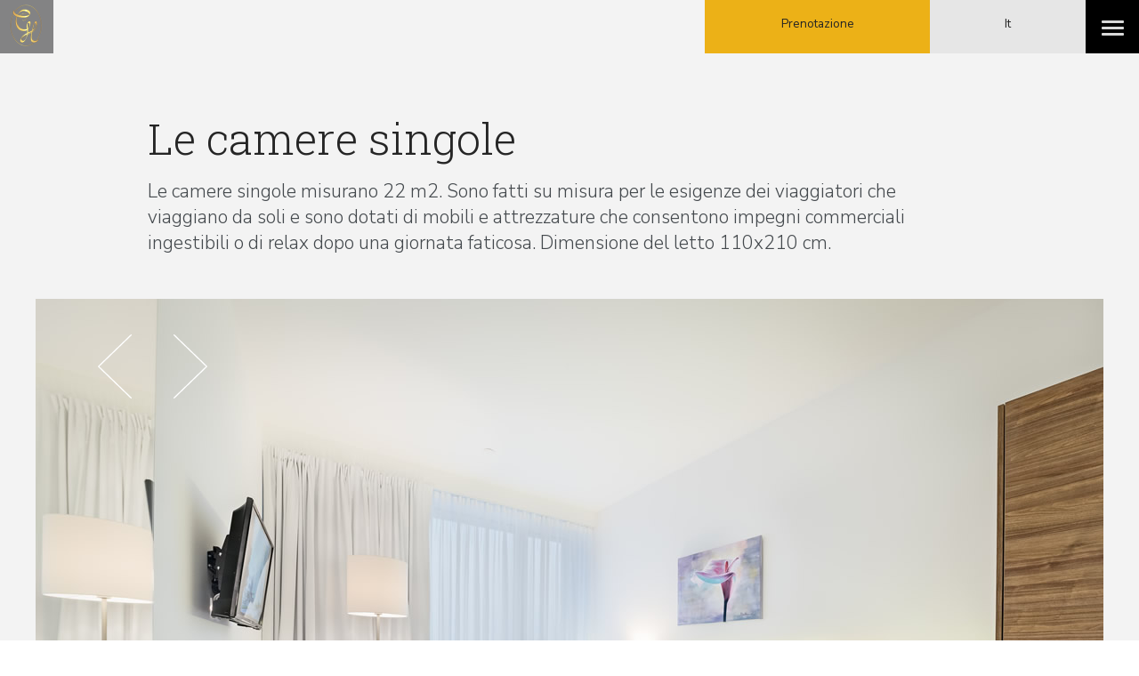

--- FILE ---
content_type: text/html; charset=utf-8
request_url: https://hotel-garden-hill.hr/it/camere/le-camere-singole
body_size: 3531
content:





<!doctype html>
<!--[if lt IE 7]>      <html class="no-js lt-ie9 lt-ie8 lt-ie7"> <![endif]-->
<!--[if IE 7]>         <html class="no-js lt-ie9 lt-ie8"> <![endif]-->
<!--[if IE 8]>         <html class="no-js lt-ie9"> <![endif]-->
<!--[if gt IE 8]><!-->
<html class="no-js">
<!--<![endif]-->

<head>
    <meta http-equiv="X-UA-Compatible" content="IE=edge,chrome=1">
    <title>Hotel Garden Hill &bull; Le camere singole</title>
    
    
    <link rel="icon" href="/favicon.png" type="image/x-icon">
    <link rel="shortcut icon" href="/favicon.png" type="image/x-icon">
    
    <meta content="width=device-width, initial-scale=1.0, maximum-scale=1.0, minimum-scale=1.0, user-scalable=no" name="viewport">
    <!--[if lt IE 9]>
  <script src="//html5shiv.googlecode.com/svn/trunk/html5.js"></script>
  <script>window.html5 || document.write('<script src="js/vendor/html5shiv.js"><\/script>')</script>
  <![endif]-->

<script>(function(w,d,s,l,i){w[l]=w[l]||[];w[l].push({'gtm.start':
new Date().getTime(),event:'gtm.js'});var f=d.getElementsByTagName(s)[0],
j=d.createElement(s),dl=l!='dataLayer'?'&l='+l:'';j.async=true;j.src=
'https://www.googletagmanager.com/gtm.js?id='+i+dl;f.parentNode.insertBefore(j,f);
})(window,document,'script','dataLayer','GTM-K9CZTZ3');</script>
    <script src="//ajax.googleapis.com/ajax/libs/jquery/1.8.2/jquery.min.js"></script>
    <script>window.jQuery || document.write('<script src="/js/vendor/jquery-1.8.1.min.js"><\/script>')</script>

    <link rel="stylesheet" href="/js/plugins/jquery.bxslider/jquery.bxslider.css">
    <script type="text/javascript" src="/js/plugins/jquery.bxslider/jquery.bxslider.min.js"></script>
    
   <script type="text/javascript" src="/js/plugins/fancybox2/source2-1-5/jquery.fancybox.pack.js"></script>
   <link rel="stylesheet" href="/js/plugins/fancybox2/source2-1-5/jquery.fancybox.css">
   <link rel="stylesheet" type="text/css" href="/js/plugins/fancybox2/source2-1-5/helpers/jquery.fancybox-thumbs.css" />
   <script type="text/javascript" src="/js/plugins/fancybox2/source2-1-5/helpers/jquery.fancybox-thumbs.js"></script>
    <script type="text/javascript" src="/js/script.js"></script>
 

    <link rel="stylesheet" href="/css/web.less">
    <link href="/js/plugins/jquery-ui-1.11.4.custom/jquery-ui.css" rel="stylesheet" />
    <link href="/js/plugins/jquery-ui-1.11.4.custom/jquery-ui.theme.css" rel="stylesheet" />   
    <script type="text/javascript" src="/js/plugins/jquery-ui-1.11.4.custom/jquery-ui.js"></script>

    
<script type="text/javascript">
jQuery(document).ready(function() {    
    jQuery('#logo').addClass('mali');
});
</script>
</head>

<body class="struct-45">
    <!--[if lt IE 7]>
<p class="chromeframe">You are using an outdated browser. <a href="http://browsehappy.com/">Upgrade your browser today</a> or <a href="http://www.google.com/chromeframe/?redirect=true">install Google Chrome Frame</a> to better experience this site.</p>
<![endif]-->
 
<noscript><iframe src="https://www.googletagmanager.com/ns.html?id=GTM-K9CZTZ3"
height="0" width="0" style="display:none;visibility:hidden"></iframe></noscript>
    

<header>

    


 <div class="inner fullw clearfix">  
        <a id="logo" class="logofull" href="/it/" title="Garden Hill"></a>   

        <div class="mmenu">
            <div class="rez"><a href="/it/prenotazione"><span>Prenotazione</span></a></div>


           <div class="jezici">
             <div class="jez"><a href="#">It</a>
<div class="jez-submenu"><a href="http://hotel-garden-hill.hr/hr/">Hr</a> <a href="http://hotel-garden-hill.hr/en/">En</a> <a href="http://hotel-garden-hill.hr/de/">De</a></div>
</div>

           </div>

           <div class="h-outer">

              <div class="hamb2">
              <div class="hamburger-icon">
                    <span></span>
                    <span></span>
                    <span></span>  
              </div>
              </div>

           </div>

      </div>
        <nav class="navv">
         
           <ul class="mainMenu"><li id="m-informazioni-sull-hotel"><a class="first" href="/it/informazioni-sull-hotel/">Informazioni sull'hotel</a></li>
<li id="m-camere"><a class="selected" href="/it/camere/">Camere</a></li>
<li id="m-ristorante"><a  href="/it/ristorante/">Ristorante</a></li>
<li id="m-wellness"><a  href="/it/wellness/">Wellness</a></li>
<li id="m-eventi"><a  href="/it/eventi/">Eventi</a></li>
<li id="m-conferenze-e-incontri"><a class="last" href="/it/conferenze-e-incontri/">Conferenze e incontri</a></li>
</ul>


           <div style="clear: both; float: none; height: 2px; min-height: 2px;"></div>

           <div class="nav-footer">
<div class="uk-grid">
<div class="uk-width-medium-1-2">
<div class="ikona-kontakt">@</div>

<p>Hotel Garden Hill<br />
Rakarska 1a,<br />
10410 Velika Gorica<br />
Tel. +385 1 5544 500<br />
<a href="mailto:hotel@hotel-garden-hill.hr">hotel@hotel-garden-hill.hr</a></p>
</div>

<div class="uk-width-medium-1-2">
<p>Seguici su:<a href="https://web.facebook.com/hotel.garden.hill/" target="_blank"><img alt="" src="/files/images/facebook.png" style="width: 35px; height: 35px;" /></a></p>
</div>
</div>
</div>


       </nav>
        

   </div>
</header>





 <div class="wrap">
   
            <div class="podstranice row1">
         
                 <div class="uk-width-medium-1-2 tekst-lijevo">
                     <div class="tekst-wrap">
<h2 class="naslov-big">Le camere singole</h2>

<p>Le camere singole misurano 22 m2. Sono fatti su misura per le esigenze dei viaggiatori che viaggiano da soli e sono dotati di mobili e attrezzature che consentono impegni commerciali ingestibili o di relax dopo una giornata faticosa. Dimensione del letto 110x210 cm.</p>
</div>

                 </div>
               
                 <div class="uk-width-medium-1-2 desno">
                    
<div class="rotator clearfix">
      <div class="slider">
    
            <div class="slide" style="background: transparent url('/files/g/1-0/1200x800-1/Hotel-Garden-Hill---Single-room-1.jpg') no-repeat; height: 800px;"></div>
       
            <div class="slide" style="background: transparent url('/files/g/1-0/1200x800-1/Hotel-Garden-Hill---Single-room-2.jpg') no-repeat; height: 800px;"></div>
       
            <div class="slide" style="background: transparent url('/files/g/1-0/1200x800-1/Hotel-Garden-Hill---Single-room-3.jpg') no-repeat; height: 800px;"></div>
       
            <div class="slide" style="background: transparent url('/files/g/1-0/1200x800-1/Hotel-Garden-Hill---Bathroom-3.jpg') no-repeat; height: 800px;"></div>
       
  </div>


 
  

</div>
<!-- -->
                 </div>

            </div>

            <div class="podstranice row2">
                  <div class="uk-grid">
<div class="uk-width-1-3 ikona size"><span>dimensioni 22 m2</span></div>

<div class="uk-width-1-3 ikona www"><span>internet veloce gratuito</span></div>

<div class="uk-width-1-3 ikona krevet"><span>letto 110x210 cm</span></div>

<div class="uk-width-1-3 ikona sef"><span>cassaforte</span></div>

<div class="uk-width-1-3 ikona minibar"><span>minibar</span></div>

<div class="uk-width-1-3 ikona tv"><span>TV 80 cm di diagonale, con sistema satellitare</span></div>

<div class="uk-width-1-3 ikona fen"><span>asciugacapelli in bagno</span></div>

<div class="uk-width-1-3 ikona tus-kada"><span>bagno / doccia nel bagno</span></div>

<div class="uk-width-1-3 ikona kozmetika"><span>cosmetici dell'hotel</span></div>
</div>

           </div>

          

            <div style="position: relative;">
                 <div class="footervisina">
                 

<footer>
    <div class="inner clearfix">
       <div class="uk-grid">
          <div class="uk-width-medium-1-4 f1">
              <div class="wrapf1">
                <div class="ikona-kontakt">@</div>

<p>Hotel Garden Hill<br />
Rakarska 1a,<br />
10410 Velika Gorica<br />
Tel. +385 1 5544 500<br />
<a href="mailto:hotel@hotel-garden-hill.hr">hotel@hotel-garden-hill.hr</a></p>

              </div>
          </div>

           <div class="uk-width-medium-1-4 f2">
<ul class="footerMenu">
	<li id="fm-o-hotelu"><a href="/it/informazioni-sull-hotel/">Informazioni sull&#39;hotel</a></li>
	<li id="fm-restoran"><a href="/it/ristorante/">Ristorante</a></li>
	<li id="fm-sobe"><a href="/it/camere/">Camere</a></li>
</ul>
</div>

<div class="uk-width-medium-1-4 f3">
<ul class="footerMenu">
	<li id="fm-wellness"><a href="/it/wellness/">Wellness</a></li>
	<li id="fm-dogadanja"><a href="/it/eventi/">Eventi</a></li>
	<li id="fm-rezerviraj"><a href="/it/conferenze-e-incontri/">Conferenze e incontri</a></li>
</ul>
</div>


          <div class="uk-width-medium-1-4 f4"> 
           <div class="kontakt-footer"><a href="mailto:hotel@hotel-garden-hill.hr">contatto</a></div>

         </div>

      </div>
      
        <div class="uk-grid">

            <div class="uk-width-medium-1-4 social">
              <p>Seguici su:<a href="https://web.facebook.com/hotel.garden.hill/" target="_blank"><img alt="" src="/files/images/facebook.png" style="width: 35px; height: 35px;" /></a></p>


              <p class="payment"><a href="https://hotel-garden-hill.hr/en/general-terms/">General terms</a><br /><br />Metodo di pagamento:</p>
                <img src="/images/_theme/bg/placanje-kartice-1.png">
                <img src="/images/_theme/bg/placanje-kartice-2.png">

            </div>
        
             <div class="uk-width-medium-3-4 tz-logo">
                 <div class="banner1">
                     <a href="https://croatia.hr/" target="_blank"><img src="/images/_theme/bg/HTZ_banner_Zagreb_300x250.jpg"></a>
                 </div>
                 
                 <div class="banner2">

                     <a href="http://www.tzvg.hr/" target="_blank"><img src="/images/_theme/bg/tz-vg-logo-eng2.png"></a>
                     <a href="http://www.tzzz.hr/"><img src="/images/_theme/bg/tz-zag-zup-logo2.png"></a>
                     
                 </div>
                 
                 
             </div>
            
        </div>  


    </div>

  <script>
    var curYear = new Date().getFullYear();

    
    $('.copyright .currentYear').html(curYear);
    
  </script>


</footer>
                 </div>
            </div>  

     
    

 </div> 


       
</body>
</html>
 


--- FILE ---
content_type: text/css; charset=utf-8
request_url: https://hotel-garden-hill.hr/css/web.less
body_size: 23302
content:
@import "/css/blueprint/reset_clearfix.min.css";
@import "/css/uikit.min.css";
@import "https://fonts.googleapis.com/css?family=Nunito+Sans:200,200i,300,300i,400,400i,600,600i,700,700i&subset=latin-ext&.css";
@import "https://fonts.googleapis.com/css?family=Nunito:200,200i,300,300i,400,400i,600,600i,700,700i&subset=latin-ext&.css";
@import "https://fonts.googleapis.com/css?family=Roboto+Slab:300,400,700&subset=latin-ext&.css";
/*---------------------------------------------------
    LESS Elements 0.6
  ---------------------------------------------------
    A set of useful LESS mixins by Dmitry Fadeyev
    Special thanks for mixin suggestions to:
      Kris Van Herzeele,
      Benoit Adam,
      Portenart Emile-Victor,
      Ryan Faerman

    More info at: http://lesselements.com
-----------------------------------------------------*/

/* ==========================================================================
   HTML5 Boilerplate styles - h5bp.com (generated via initializr.com)
   ========================================================================== */

.center {
  margin: 0 auto;
  text-align: center;
}
.center > DIV {
  text-align: left;
}
*,
.boxsizing {
  box-sizing: border-box;
  -moz-box-sizing: border-box;
  /* Firefox */
  -webkit-box-sizing: border-box;
  /* Safari */

}
.left {
  float: left;
}
.right {
  float: right;
}
.text-left {
  text-align: left;
}
.text-right {
  text-align: right;
}
html,
button,
input,
select,
textarea {
  outline: none;
  color: #525252;
}
button,
input,
select,
textarea {
  width: 100%;
  padding: 0 5%;
}
button {
  width: 50%;
  height: 32px;
  background-color: #f3f3f3;
}
input,
textarea {
  height: 32px;
  border: none;
  background-color: white;
  color: #36353f;
  font-size: .765em;
  font-family: 'Nunito Sans', sans-serif;
  font-weight: 400;
  padding-left: 20px;
  padding-right: 40px;
  margin: 0;
  opacity: 1;
}
input::-webkit-input-placeholder,
textarea::-webkit-input-placeholder {
  color: #36353f;
}
input:-moz-placeholder,
textarea:-moz-placeholder {
  /* Firefox 18- */
  color: #36353f;
}
input::-moz-placeholder,
textarea::-moz-placeholder {
  /* Firefox 19+ */
  color: #36353f;
}
input:-ms-input-placeholder,
textarea:-ms-input-placeholder {
  color: #36353f;
}
input[type=checkbox] {
  background: none;
}
select {
  color: #36353f;
  user-select: none;
  -ms-user-select: none;
  border: none;
}
A {
  text-decoration: none;
  color: #252525;
}
A:hover {
  color: #ecb117;
  text-decoration: none;
}
P {
  margin: 0 0 10px;
  font-family: 'Nunito Sans', sans-serif;
  font-weight: 400;
  /*font-size: 16em;*/
  line-height: 24px;
}
i,
em {
  font-style: italic;
}
.inner {
  width: 1110px;
  margin: 0px auto;
  text-align: left;
  padding: 0 0px;
}
.inner.fullw {
  width: 100%;
}
.font-main {
  font-family: 'Nunito Sans', sans-serif;
  font-weight: 400;
}
.font-main-light {
  font-family: 'Nunito Sans', sans-serif;
  font-weight: 300;
}
.font-main-extra-light {
  font-family: 'Nunito Sans', sans-serif;
  font-weight: 200;
}
.font-main-semibold {
  font-family: 'Nunito Sans', sans-serif;
  font-weight: 600;
}
.font-main-bold {
  font-family: 'Nunito Sans', sans-serif;
  font-weight: 700;
}
.font-alt {
  font-family: 'Nunito', sans-serif;
}
.font-nunito-light {
  font-family: 'Nunito', sans-serif;
  font-weight: 300;
}
.font-nunito-regular {
  font-family: 'Nunito', sans-serif;
  font-weight: 400;
}
.font-nunito-semibold {
  font-family: 'Nunito', sans-serif;
  font-weight: 600;
}
.font-nunito-black {
  font-family: 'Nunito', sans-serif;
  font-weight: 700;
}
.font-robotoslab-light {
  font-family: 'Roboto Slab', serif;
  font-weight: 300;
}
.font-robotoslab-normal {
  font-family: 'Roboto Slab', serif;
  font-weight: 400;
}
.font-robotoslab-bold {
  font-family: 'Roboto Slab', serif;
  font-weight: 700;
}
H1 {
  font-size: 2.824em;
  color: #252525;
  line-height: 1.4em;
  margin: 30px 0 20px 18px;
  font-family: 'Nunito Sans', sans-serif;
  font-weight: 200;
}
H2 {
  font-size: 1.647em;
  color: #252525;
  line-height: 1.25em;
  margin: 20px 0 15px 0;
  font-family: 'Nunito Sans', sans-serif;
  font-weight: 400;
  text-transform: uppercase;
}
H3 {
  font-size: 20px;
  color: #363636;
  line-height: 1.2em;
  margin: 12px 0 18px 0;
  font-family: 'Nunito Sans', sans-serif;
  font-weight: 400;
}
IMG {
  display: inline-block;
}
#mapa {
  padding-bottom: 100px;
}
#map {
  height: 715px;
  width: 100%;
}
.light-back {
  background-color: #f3f3f3;
}
.dark-back {
  background-color: #100e15;
}
.valid-error {
  border: 1px solid red !important;
}
.boxsizing {
  box-sizing: border-box;
  -moz-box-sizing: border-box;
  /* Firefox */
  -webkit-box-sizing: border-box;
  /* Safari */

}
body:before {
  content: "desktop";
  display: none;
}
/* ==========================================================================
   General
   ========================================================================== */

html {
  height: 100%;
  /* to keep .footer on bottom */
  margin: 0;
  /* to get rid of scroll bar, because (100% + default margin = scroll) */
  font: 17px/24px 'Nunito Sans', sans-serif;
  overflow-y: scroll;
}
body {
  font: 17px/24px 'Nunito Sans', sans-serif;
  color: #44494d;
}
.button {
  padding: 0px;
  display: inline-block;
  color: white;
  text-transform: uppercase;
  padding: 10px 40px;
  text-align: center;
  outline: none;
}
.button:hover {
  cursor: pointer;
  color: white;
}
.button:disabled {
  opacity: 0.6;
}
.button-main {
  font-family: 'Nunito', sans-serif;
  font-size: .824em;
  background: #464646;
}
.button-main:hover {
  opacity: 0.8;
  filter: alpha(opacity=80);
}
/*==============================================*/

HEADER {
  position: fixed;
  top: 0px;
  left: 0px;
  width: 100%;
  height: 60px;
  z-index: 5;
  background-color: transparent;
  /*-webkit-transform: translateZ(0);*/

  /* .inner */

}
HEADER .inner {
  position: relative;
  /* nav*/

}
HEADER .inner #logo {
  position: absolute;
  /*left: 20%;
      top: 95px;*/
  left: 7%;
  top: 0px;
  margin: 0;
  width: 234px;
  height: 280px;
  background: transparent url(/images/logo-gh.png) no-repeat 0 0;
  z-index: 5;
  -webkit-transition: all 0.3s ease;
  -o-transition: all 0.3s ease;
  -moz-transition: all 0.3s ease;
  transition: all 0.3s ease;
}
HEADER .inner #logo.mali {
  top: 0px;
  /* �IM SE LOGO POMAKNE GORE NEKA BUDE VI�E LIJEVO*/
  left: 70px;
  /* ------ */
  width: 140px;
  height: 168px;
  background-size: 140px 168px;
}
HEADER .inner #logo.mali.mali2 {
  top: 0px;
  width: 140px;
  height: 168px;
  background-size: 140px 168px;
}
HEADER .inner #logo.mali2 {
  top: 0px;
  width: 140px;
  height: 168px;
  background-size: 140px 168px;
}
HEADER .inner .mmenu {
  position: absolute;
  right: 70px;
  top: 0px;
  text-align: right;
  z-index: 5;
  /*   NOVI ICON */

}
HEADER .inner .mmenu .rez {
  background-color: #ecb117;
  position: absolute;
  top: 0px;
  right: 235px;
  height: 60px;
  width: 253px;
}
HEADER .inner .mmenu .rez a {
  display: table;
  color: #252525;
  text-align: center;
  padding: 15px 0px 0px 0px;
  font-size: .79em;
  width: 100%;
  height: 100%;
  font-family: 'Nunito Sans', sans-serif;
  font-weight: 400;
}
HEADER .inner .mmenu .jezici {
  background: rgba(209, 209, 209, 0.4);
  position: absolute;
  top: 0px;
  right: 60px;
  height: 60px;
  width: 175px;
  /*z-index: 99990;*/
  cursor: pointer;
}
HEADER .inner .mmenu .jezici a {
  display: table;
  color: #252525;
  text-align: center;
  padding: 15px 0px 0px 0px;
  font-size: .79em;
  width: 100%;
  height: 100%;
  font-family: 'Nunito Sans', sans-serif;
  font-weight: 400;
}
HEADER .inner .mmenu .jezici .jez-submenu {
  display: none;
}
HEADER .inner .mmenu .jezici .jez-submenu.open {
  display: block;
  /*display: none;*/
  background: rgba(209, 209, 209, 0.4);
  margin-top: 21px;
  padding-bottom: 20px;
}
HEADER .inner .mmenu .h-outer {
  display: block;
  position: absolute;
  right: 0px;
  top: 0px;
  width: 60px;
  height: 60px;
  background: black;
  /*z-index: 2;*/

}
HEADER .inner .mmenu .h-outer .hamb2 {
  position: relative;
  display: block;
  width: 60px;
  height: 60px;
  cursor: pointer;
  /*z-index: 9999999;*/

}
HEADER .inner .mmenu .hamburger-icon {
  display: block;
  position: absolute;
  right: 17px;
  top: 23px;
  width: 25px;
  height: 15px;
  background: none;
  z-index: 5;
  cursor: pointer;
}
HEADER .inner .mmenu .hamburger-icon span {
  display: block;
  position: absolute;
  height: 3px;
  width: 100%;
  background: #d9d9d9;
  border-radius: 5px;
  opacity: 1;
  left: 0;
  -webkit-transform: rotate(0deg);
  -moz-transform: rotate(0deg);
  -o-transform: rotate(0deg);
  transform: rotate(0deg);
  -webkit-transition: 0.25s ease-in-out;
  -moz-transition: 0.25s ease-in-out;
  -o-transition: 0.25s ease-in-out;
  transition: 0.25s ease-in-out;
}
HEADER .inner .mmenu .hamburger-icon span:nth-child(1) {
  top: 0px;
  -webkit-transform-origin: left center;
  -moz-transform-origin: left center;
  -o-transform-origin: left center;
  transform-origin: left center;
}
HEADER .inner .mmenu .hamburger-icon span:nth-child(2) {
  top: 44%;
  -webkit-transform-origin: left center;
  -moz-transform-origin: left center;
  -o-transform-origin: left center;
  transform-origin: left center;
}
HEADER .inner .mmenu .hamburger-icon span:nth-child(3) {
  top: 95%;
  -webkit-transform-origin: left center;
  -moz-transform-origin: left center;
  -o-transform-origin: left center;
  transform-origin: left center;
}
HEADER .inner .mmenu .hamburger-icon.open span:nth-child(1) {
  -webkit-transform: rotate(40deg);
  -moz-transform: rotate(40deg);
  -o-transform: rotate(40deg);
  transform: rotate(40deg);
  top: -3px;
  left: 3px;
}
HEADER .inner .mmenu .hamburger-icon.open span:nth-child(2) {
  width: 0%;
  opacity: 0;
}
HEADER .inner .mmenu .hamburger-icon.open span:nth-child(3) {
  -webkit-transform: rotate(-40deg);
  -moz-transform: rotate(-40deg);
  -o-transform: rotate(-40deg);
  transform: rotate(-40deg);
  top: 13px;
  left: 3px;
}
HEADER .inner nav {
  display: none;
  /* nav & on */

}
HEADER .inner nav.on {
  display: block;
  height: auto;
  min-height: 100vh;
  height: 100vh;
  width: 100%;
  margin: 0;
  padding: 0px 0px 0px 0px;
  position: absolute;
  right: unset;
  left: 0px;
  top: 0px;
  background-color: transparent;
  background-image: url('/images/pozadina2.jpg');
  background-repeat: no-repeat;
  background-position: bottom center;
  background-size: cover;
  /*z-index: 4;*/

  /* .mainMenu */

}
HEADER .inner nav.on .mainMenu {
  position: relative;
  /*top: 30%;*/
  /*top: 28%;*/
  top: 25%;
  width: 73%;
  max-width: 73%;
  margin: 0 auto 35px auto;
  padding-left: 8%;
  overflow: hidden;
  /* li */

}
HEADER .inner nav.on .mainMenu li {
  display: inline;
  float: left;
  width: 33.3%;
  font-family: 'Roboto Slab', serif;
  font-weight: 300;
  font-size: 38px;
  text-align: left;
  margin-bottom: 10px;
  line-height: 280%;
  /*min-height: 150px;*/

}
HEADER .inner nav.on .mainMenu li a {
  text-align: left;
  color: rgba(226, 226, 224, 0.9);
  padding: 8px 0px 25px 0px;
  /*ako je overflow hidden ne vidi se broj ::before ispred linka*/
  /*overflow: hidden;*/
  position: relative;
  display: table;
}
HEADER .inner nav.on .mainMenu li a::before {
  display: block;
  height: 22px;
  width: 23px;
  text-align: right;
  padding-right: 3px;
  font-size: 18px;
  line-height: 18px;
  border-bottom: 1px solid rgba(226, 226, 224, 0.5);
  position: absolute;
  /*top: 11px;*/
  top: 37px;
  left: -38px;
  /*z-index: 5;*/

}
HEADER .inner nav.on .mainMenu li a::after {
  content: '';
  display: block;
  width: 0;
  height: 2px;
  line-height: 2px;
  background: rgba(226, 226, 224, 0.8);
  -webkit-transition: width .3s;
  -o-transition: width .3s;
  -moz-transition: width .3s;
  transition: width .3s;
  margin-top: -28px;
  /*z-index: 4;*/

}
HEADER .inner nav.on .mainMenu li a:hover::after {
  width: 100%;
  /*z-index: 4;*/

}
HEADER .inner nav.on .mainMenu li#m-o-hotelu a::before,
HEADER .inner nav.on .mainMenu li#m-about-hotel a::before,
HEADER .inner nav.on .mainMenu li#m-uber-hotel a::before {
  content: "1";
}
HEADER .inner nav.on .mainMenu li#m-informazioni-sull-hotel {
  line-height: 120%;
  margin-top: 34px;
  width: 24%;
  margin-right: 8%;
  margin-bottom: 0px;
  margin-top: 29px;
  max-height: 90px;
}
HEADER .inner nav.on .mainMenu li#m-informazioni-sull-hotel a {
  padding-bottom: 0px;
}
HEADER .inner nav.on .mainMenu li#m-informazioni-sull-hotel a::before {
  content: "1";
  top: 6px;
}
HEADER .inner nav.on .mainMenu li#m-informazioni-sull-hotel a::after {
  margin-top: 2px;
}
HEADER .inner nav.on .mainMenu li#m-sobe a::before,
HEADER .inner nav.on .mainMenu li#m-rooms a::before,
HEADER .inner nav.on .mainMenu li#m-camere a::before,
HEADER .inner nav.on .mainMenu li#m-zimmer a::before {
  content: "2";
}
HEADER .inner nav.on .mainMenu li#m-restoran a::before,
HEADER .inner nav.on .mainMenu li#m-restaurant a::before,
HEADER .inner nav.on .mainMenu li#m-ristorante a::before {
  content: "3";
}
HEADER .inner nav.on .mainMenu li#m-wellness {
  margin-top: 15px;
}
HEADER .inner nav.on .mainMenu li#m-wellness a::before {
  content: "4";
}
HEADER .inner nav.on .mainMenu li#m-dogadanja,
HEADER .inner nav.on .mainMenu li#m-events,
HEADER .inner nav.on .mainMenu li#m-eventi,
HEADER .inner nav.on .mainMenu li#m-veranstaltungen {
  margin-top: 15px;
}
HEADER .inner nav.on .mainMenu li#m-dogadanja a::before,
HEADER .inner nav.on .mainMenu li#m-events a::before,
HEADER .inner nav.on .mainMenu li#m-eventi a::before,
HEADER .inner nav.on .mainMenu li#m-veranstaltungen a::before {
  content: "5";
}
HEADER .inner nav.on .mainMenu li#m-konferencije-i-sastanci,
HEADER .inner nav.on .mainMenu li#m-conferences-and-meetings,
HEADER .inner nav.on .mainMenu li#m-conferenze-e-incontri,
HEADER .inner nav.on .mainMenu li#m-konferenzen-und-treffen {
  line-height: 120%;
  margin-top: 34px;
  width: 25%;
}
HEADER .inner nav.on .mainMenu li#m-konferencije-i-sastanci a::before,
HEADER .inner nav.on .mainMenu li#m-conferences-and-meetings a::before,
HEADER .inner nav.on .mainMenu li#m-conferenze-e-incontri a::before,
HEADER .inner nav.on .mainMenu li#m-konferenzen-und-treffen a::before {
  content: "6";
  top: 6px;
}
HEADER .inner nav.on .mainMenu li#m-konferencije-i-sastanci a::after,
HEADER .inner nav.on .mainMenu li#m-conferences-and-meetings a::after,
HEADER .inner nav.on .mainMenu li#m-conferenze-e-incontri a::after,
HEADER .inner nav.on .mainMenu li#m-konferenzen-und-treffen a::after {
  margin-top: 2px;
}
HEADER .inner nav .nav-footer {
  position: relative;
  width: 73%;
  top: 32%;
  max-width: 73%;
  margin: 0 auto 0 auto;
  padding-left: 8%;
  padding: 15px 0 22px 8%;
  border-top: 1px solid rgba(226, 226, 224, 0.5);
  border-bottom: 1px solid rgba(226, 226, 224, 0.5);
  font-family: 'Nunito Sans', sans-serif;
  font-weight: 400;
  color: rgba(226, 226, 224, 0.9);
  font-size: 13px;
}
HEADER .inner nav .nav-footer .ikona-kontakt {
  color: rgba(226, 226, 224, 0.9);
}
HEADER .inner nav .nav-footer p {
  color: rgba(226, 226, 224, 0.9);
}
HEADER .inner nav .nav-footer a {
  color: rgba(226, 226, 224, 0.9);
  font-weight: bold;
}
/* HEADER */

/*============= HEADER kraj =================================*/

/*========================================================*/

/*============= NASLOVNA STILOVI section =================*/

/*=======================================================*/

.tekst-lijevo {
  width: 39%;
  height: 80%;
  max-height: 80%;
  overflow: hidden;
  padding: 0;
  position: absolute;
  top: 190px;
  left: 0px;
  padding: 0;
  margin: 0;
}
.tekst-wrap {
  width: 48%;
  float: right;
  margin-right: 8%;
  margin-top: 15%;
}
.tekst-wrap h2.naslov-big {
  font-family: 'Roboto Slab', serif;
  font-weight: 300;
  font-size: 72px;
  text-transform: none;
}
.tekst-wrap p {
  font-size: 21px;
  line-height: 29px;
  font-family: 'Nunito Sans', sans-serif;
  font-weight: 300;
}
.tekst-wrap a {
  color: #cd9400;
  font-size: 12px;
  letter-spacing: 1px;
  font-family: 'Nunito Sans', sans-serif;
  font-weight: 400;
  text-transform: uppercase;
  float: right;
}
#section0 .safe {
  position: absolute;
  top: 0px;
  /*right: 44vw;*/
  right: 638px;
  width: 250px;
  height: 109px;
  z-index: 6;
}
#section0 .safe a {
  display: block;
  width: 250px;
  height: 109px;
}
#section0 .wrap-section-inner {
  display: flex;
  min-height: 100vh;
  height: 100vh;
  width: 100%;
  background-image: url(/files/images/pozadina1.jpg);
  background-repeat: no-repeat;
  background-position: bottom center;
  background-size: cover;
}
#section0 .wrap-section-inner .width-wrap {
  /*width: 80%;
            max-width: 645px;
            position: absolute;*/
  position: relative;
  margin: 215px auto 0 auto;
  /*top: 43.5%;
            left: 20%;*/

  /*2021. zbog stay safe banera:*/

  /*top: 12%;*/

  /*top:18%;
            left: 33%;*/

}
#section0 h1.naslov-main {
  color: #e2e2e0;
  font-family: 'Roboto Slab', serif;
  font-weight: 300;
  /*font-size: 4.235em;
        line-height: 0.9em;
        margin: 30px 0 20px 0px;*/
  font-size: 50px;
  line-height: 30px;
  margin: 0px 0 10px 0px;
  padding-left: 0px;
  padding-bottom: 10px;
  text-align: center;
}
#section0 h1.naslov-main span {
  width: 100%;
  font-size: 20px;
  line-height: 20px;
  margin-left: 0px;
}
#section0 a {
  font-family: 'Nunito Sans', sans-serif;
  font-weight: 400;
  font-size: 13px;
  color: #e2e2e0;
  position: relative;
  display: block;
  bottom: unset;
  right: unset;
  width: 100% !important;
  text-align: center;
}
body.struct-53 #section0 .wrap-section-inner .width-wrap {
  max-width: 800px;
}
#section1 {
  background-color: #f3f3f3;
}
#section2 {
  background-color: #e2e2e2;
}
#section2 .tekst-lijevo {
  width: 39%;
}
#section2 .tekst-lijevo .tekst-wrap {
  width: 64%;
  margin-right: 0%;
}
#section3 .section-inner {
  display: flex;
  min-height: 100vh;
  height: 100vh;
  width: 100%;
  background-image: url(/files/images/wellness1.jpg);
  background-repeat: no-repeat;
  background-position: top center;
  background-size: cover;
}
#section3 .section-inner .tekst-wrap.tekst-wrap2 {
  max-width: 31%;
  min-width: 450px;
  position: absolute;
  left: 9%;
  top: 28%;
  background-color: rgba(242, 242, 241, 0.9);
  padding: 5% 5% 5% 5%;
  margin: 0;
}
#section3 .section-inner .tekst-wrap.tekst-wrap2 h2.naslov-big {
  margin: 0px 0px 15px 0px;
}
#section4 .section-inner {
  display: flex;
  min-height: 100vh;
  height: 100vh;
  width: 100%;
  background-image: url(/files/images/konferencije1.jpg);
  background-repeat: no-repeat;
  background-position: top center;
  background-size: cover;
}
#section4 .section-inner .tekst-wrap.tekst-wrap2 {
  max-width: 38%;
  min-width: 450px;
  position: absolute;
  right: 5%;
  top: 25%;
  background-color: rgba(242, 242, 241, 0.9);
  padding: 5% 5% 5% 5%;
  margin: 0;
}
#section4 .section-inner .tekst-wrap.tekst-wrap2 h2.naslov-big {
  margin: 0px 0px 15px 0px;
}
#section5 .section-inner {
  display: flex;
  min-height: 100vh;
  height: 100vh;
  width: 100%;
  background-image: url(/files/images/karta-garden-hill.jpg);
  background-repeat: no-repeat;
  background-position: top center;
  background-size: cover;
}
#section5 .section-inner a.mapa-a {
  width: 100%;
  height: 100%;
  display: block;
  cursor: pointer;
}
/* SLIKE DESNO  - maknuti kad umjesto h3 stavim span */

.slike-desno {
  width: 55%;
  padding: 0;
  position: absolute;
  top: 190px;
  right: 0px;
  padding: 0;
  margin: 0;
}
.slike-desno .slika {
  overflow: hidden;
  position: relative;
  /*a{ width: 100%;}*/

}
.slike-desno .slika h3 {
  color: #252525;
  /*color: rgba(243,243,243,0.7);*/

  font-family: 'Roboto Slab', serif;
  font-weight: 300;
  position: absolute;
  top: 41%;
  left: 0%;
  width: 100%;
  text-align: center;
  z-index: 2;
  -moz-transition: all 0.3s;
  -webkit-transition: all 0.3s;
  transition: all 0.3s;
}
.slike-desno .slika.img1 {
  width: 58%;
  margin: 0px 0px 2px 0px;
  display: block;
  overflow: hidden;
}
.slike-desno .slika.img1 h3 {
  font-size: 40px;
}
.slike-desno .slika.img2 {
  width: 40%;
  float: left;
  display: block;
  margin: 0px 2px 0px 0px;
  overflow: hidden;
}
.slike-desno .slika.img2 h3 {
  font-size: 30px;
}
.slike-desno .slika.img3 {
  width: 40%;
  float: left;
  display: block;
  margin: 0px 0px 0px 0px;
  overflow: hidden;
}
.slike-desno .slika.img3 h3 {
  font-size: 30px;
}
.slike-desno .slika a img {
  /*max-width: 100%;*/
  -moz-transition: all 0.3s;
  -webkit-transition: all 0.3s;
  transition: all 0.3s;
}
.slike-desno .slika:hover h3 {
  /*color: #f3f3f3;*/
  color: #f3f3f3;
}
.slike-desno .slika:hover.img2 h3,
.slike-desno .slika:hover.img3 h3 {
  color: white !important;
}
.slike-desno .slika:hover a img {
  -moz-transform: scale(1.1);
  -webkit-transform: scale(1.1);
  transform: scale(1.1);
  -webkit-filter: blur(8px);
  -moz-filter: blur(8px);
  -ms-filter: blur(8px);
  filter: blur(8px);
  z-index: 1;
}
/* .slike-desno */

/* SLIKE DESNO: UMJESTO H3 spanh3 */

.slike-desno {
  width: 55%;
  padding: 0;
  position: absolute;
  top: 190px;
  right: 0px;
  padding: 0;
  margin: 0;
}
.slike-desno .slika {
  overflow: hidden;
  position: relative;
}
.slike-desno .slika span.spanh3 {
  display: block;
  color: #252525;
  font-family: 'Roboto Slab', serif;
  font-weight: 300;
  position: absolute;
  top: 41%;
  left: 0%;
  width: 100%;
  text-align: center;
  z-index: 2;
  -moz-transition: all 0.3s;
  -webkit-transition: all 0.3s;
  transition: all 0.3s;
}
.slike-desno .slika.img1 {
  width: 58%;
  margin: 0px 0px 2px 0px;
  display: block;
  overflow: hidden;
}
.slike-desno .slika.img1 span.spanh3 {
  display: block;
  font-size: 40px;
}
.slike-desno .slika.img2 {
  width: 40%;
  float: left;
  display: block;
  margin: 0px 2px 0px 0px;
  overflow: hidden;
}
.slike-desno .slika.img2 span.spanh3 {
  display: block;
  font-size: 30px;
}
.slike-desno .slika.img3 {
  width: 40%;
  float: left;
  display: block;
  margin: 0px 0px 0px 0px;
  overflow: hidden;
}
.slike-desno .slika.img3 span.spanh3 {
  display: block;
  font-size: 30px;
}
.slike-desno .slika a img {
  /*max-width: 100%;*/
  -moz-transition: all 0.3s;
  -webkit-transition: all 0.3s;
  transition: all 0.3s;
}
.slike-desno .slika:hover span.spanh3 {
  color: #f3f3f3;
}
.slike-desno .slika:hover.img2 span.spanh3,
.slike-desno .slika:hover.img3 span.spanh3 {
  color: white !important;
}
.slike-desno .slika:hover a img {
  -moz-transform: scale(1.1);
  -webkit-transform: scale(1.1);
  transform: scale(1.1);
  -webkit-filter: blur(8px);
  -moz-filter: blur(8px);
  -ms-filter: blur(8px);
  filter: blur(8px);
  z-index: 1;
}
/* .slike-desno spanh3 */

.section.dogadjanja h1.main-title {
  margin-left: 15%;
  margin-top: 185px;
  font-family: 'Roboto Slab', serif;
  font-weight: 300;
  font-size: 72px;
}
.section.dogadjanja h1.main-title:nth-child(2) {
  display: none;
}
.section.dogadjanja ul.news-list {
  padding-left: 0px;
  width: 98%;
  margin: 0 auto;
  padding-left: 1%;
}
.section.dogadjanja ul.news-list li {
  float: left;
  display: inline !important;
  width: 33%;
}
.section.dogadjanja ul.news-list li a .nimg {
  margin-left: 3px;
  overflow: hidden;
  display: block;
}
.section.dogadjanja ul.news-list li a .nimg img {
  -moz-transition: all 0.3s;
  -webkit-transition: all 0.3s;
  -o-transition: all 0.3s;
  transition: all 0.3s;
}
.section.dogadjanja ul.news-list li a span.header {
  display: block;
  margin: 0px 0 33px 0px;
  padding: 0 3% 0 3%;
  /*font-size: 2.824em;*/
  font-size: 2.059em;
  line-height: 1.4em;
  color: black;
  font-family: 'Roboto Slab', serif;
  font-weight: 300;
}
.section.dogadjanja ul.news-list li a span.date-location {
  display: block;
  margin-top: 15px;
  padding: 0 3% 0 3%;
  font-family: 'Nunito', sans-serif;
  font-weight: 700;
  font-size: 0.941em;
  color: black;
}
.section.dogadjanja ul.news-list li a:hover {
  color: #ecb117;
}
.section.dogadjanja ul.news-list li a:hover span.header,
.section.dogadjanja ul.news-list li a:hover span.date-location {
  color: #ecb117;
}
.section.dogadjanja ul.news-list li a:hover .nimg img {
  -moz-transform: scale(1.1);
  -webkit-transform: scale(1.1);
  -o-transform: scale(1.1);
  transform: scale(1.1);
  -webkit-filter: blur(8px);
  -moz-filter: blur(8px);
  -ms-filter: blur(8px);
  filter: blur(8px);
}
/*============= NASLOVNA STILOVI section KRAJ =================*/

/*==============================================*/

/*============  SOBE - staviti display none za one sectionse koji su prazni  ===============*/

/*============  zato da se ne skrolaju prazni screenovi   ==================================*/

/*body.struct-33 {

    .section {
        &:nth-child(3) { display: none;}
    }

}*/

/*============  SOBE - prvi nivo - izbornik  ===============*/

.section-inner.sobe {
  display: flex;
  min-height: 100vh;
  height: 100vh;
  width: 100%;
  background-image: url(/files/images/pozadina-sobe.jpg);
  background-repeat: no-repeat;
  background-position: top center;
  background-size: cover;
}
.section-inner.sobe.rezerviraj .uk-width-medium-1-2:nth-child(1) {
  width: 39%;
}
.section-inner.sobe.rezerviraj .uk-width-medium-1-2:nth-child(2) {
  width: 59%;
}
.section-inner.sobe.rezerviraj .uk-width-medium-1-2:nth-child(2) p {
  color: rgba(226, 226, 224, 0.9);
}
.section-inner.sobe.rezerviraj .uk-width-medium-1-2:nth-child(2) a {
  color: #ecb117;
}
.section-inner.sobe.rezerviraj .uk-width-medium-1-2:nth-child(2) a:hover {
  text-decoration: underline;
}
.tekst-wrap-l {
  width: 42%;
  float: right;
  margin-right: 4%;
  margin-top: 44%;
}
.tekst-wrap-l h2.naslov-big {
  font-family: 'Roboto Slab', serif;
  font-weight: 300;
  font-size: 72px;
  text-transform: none;
  color: rgba(226, 226, 224, 0.9);
  /*padding-left: 90px;*/
  padding-left: 0px;
}
.sobe-meni {
  width: 48%;
  float: left;
  margin-left: 0%;
  margin-top: 38%;
  /* ul */

}
.sobe-meni ul.mainMenu {
  padding-left: 0px;
  /* li */

}
.sobe-meni ul.mainMenu li {
  font-family: 'Roboto Slab', serif;
  font-weight: 300;
  font-size: 38px;
  text-align: left;
  margin-bottom: 10px;
  line-height: 205%;
}
.sobe-meni ul.mainMenu li a {
  text-align: left;
  color: rgba(226, 226, 224, 0.9);
  position: relative;
  display: inline-block;
}
.sobe-meni ul.mainMenu li a::before {
  display: block;
  height: 22px;
  width: 23px;
  text-align: right;
  padding-right: 3px;
  font-size: 18px;
  line-height: 18px;
  border-bottom: 1px solid rgba(226, 226, 224, 0.5);
  position: absolute;
  top: 5px;
  left: -38px;
}
.sobe-meni ul.mainMenu li a::after {
  content: '';
  display: block;
  width: 0;
  height: 2px;
  background: rgba(226, 226, 224, 0.8);
  -webkit-transition: width .3s;
  -o-transition: width .3s;
  -moz-transition: width .3s;
  transition: width .3s;
  margin-top: -15px;
}
.sobe-meni ul.mainMenu li a:hover::after {
  width: 100%;
}
.sobe-meni ul.mainMenu li#menu-id1 a::before {
  content: "1";
}
.sobe-meni ul.mainMenu li#menu-id2 a::before {
  content: "2";
}
.sobe-meni ul.mainMenu li#menu-id3 a::before {
  content: "3";
}
.sobe-meni ul.mainMenu li#menu-id4 a::before {
  content: "4";
}
/*============  SOBE - drugi nivo - podstranice .podstranice ===============*/

.podstranice {
  position: relative;
  min-height: 100vh;
  height: 100vh;
  background-color: #f3f3f3;
  padding-bottom: 100px;
  overflow: hidden;
}
.podstranice h2.naslov-big {
  font-size: 56px;
  margin-top: 0px;
}
.podstranice.row2 {
  background-color: #dfd7d5;
  min-height: unset;
  height: unset;
  padding-top: 3%;
  padding-bottom: 5%;
}
.podstranice.row2 .uk-grid {
  /*width: 95%;*/
  width: 87%;
  margin: 45px auto 0px auto;
  padding-left: 5.5%;
}
.podstranice.row2 .uk-width-1-3 {
  margin-bottom: 20px;
}
.podstranice.row2 .uk-width-1-3.ikona {
  display: table;
  min-height: 81px;
  line-height: 81px;
  padding-left: 125px;
  background-size: 81px 81px;
  background-position: 0px 0px;
  background-repeat: no-repeat;
}
.podstranice.row2 .uk-width-1-3.ikona.size {
  background-image: url('/images/icon/size.png');
}
.podstranice.row2 .uk-width-1-3.ikona.www {
  background-image: url('/images/icon/www.png');
}
.podstranice.row2 .uk-width-1-3.ikona.krevet {
  background-image: url('/images/icon/krevet.png');
}
.podstranice.row2 .uk-width-1-3.ikona.sef {
  background-image: url('/images/icon/sef.png');
}
.podstranice.row2 .uk-width-1-3.ikona.minibar {
  background-image: url('/images/icon/minibar.png');
}
.podstranice.row2 .uk-width-1-3.ikona.kava-caj {
  background-image: url('/images/icon/kava-caj.png');
}
.podstranice.row2 .uk-width-1-3.ikona.tv {
  background-image: url('/images/icon/tv.png');
}
.podstranice.row2 .uk-width-1-3.ikona.fen {
  background-image: url('/images/icon/fen.png');
}
.podstranice.row2 .uk-width-1-3.ikona.tus-kada {
  background-image: url('/images/icon/tus-kada.png');
}
.podstranice.row2 .uk-width-1-3.ikona.kozmetika {
  background-image: url('/images/icon/kozmetika.png');
}
.podstranice.row2 .uk-width-1-3.ikona.spavaca-dnevna {
  background-image: url('/images/icon/spavaca-dnevna.png');
}
.podstranice.row2 .uk-width-1-3.ikona.stol-4-stolice {
  background-image: url('/images/icon/stol-4-stolice.png');
}
.podstranice.row2 .uk-width-1-3.ikona.sofa {
  background-image: url('/images/icon/sofa.png');
}
.podstranice.row2 .uk-width-1-3.ikona span {
  display: inline-block;
  line-height: 20px;
  vertical-align: middle;
  padding-right: 20px;
}
.podstranice.row2 .uk-width-1-3.ikona:nth-child(3n) span {
  padding-right: 0px;
}
.podstranice.row2 .image-link {
  text-decoration: underline;
  text-align: center;
}
.podstranice.row2 .image-link.brosura {
  height: 112px;
  min-width: 300px;
  max-width: 300px;
  width: 300px;
  margin: 0 auto;
  background-image: url('/images/icon/spa.png');
  background-size: 81px 81px;
  background-position: bottom center;
  background-repeat: no-repeat;
  -webkit-transition: all 0.5s ease;
  -o-transition: all 0.5s ease;
  -moz-transition: all 0.5s ease;
  transition: all 0.5s ease;
  -webkit-transition: background-image 0.5s linear;
  -o-transition: background-image 0.5s linear;
  -moz-transition: background-image 0.5s linear;
  transition: background-image 0.5s linear;
}
.podstranice.row2 .image-link.brosura:hover {
  color: #ecb117;
  cursor: pointer;
  background-image: url('/images/icon/spa-hover.png');
}
.podstranice.row2 .image-link.brosura:hover a {
  color: #ecb117;
}
.podstranice.row2 .image-link:hover {
  color: #ecb117;
  cursor: pointer;
}
.podstranice.row2 .image-link:hover a {
  color: #ecb117;
}
.podstranice.row2.content {
  background-color: white;
  min-height: unset;
  height: unset;
  padding-top: 3%;
  padding-bottom: 5%;
}
.podstranice .tekst-lijevo {
  width: 32%;
  height: auto;
  left: 7%;
  top: 31%;
  background-color: #f3f3f3;
  padding: 38px;
  z-index: 2;
}
.podstranice .tekst-lijevo .tekst-wrap {
  width: 100%;
  float: none;
  margin: 0;
}
.podstranice .tekst-lijevo .tekst-wrap h2.naslov-big {
  font-size: 56px;
  margin-top: 0px;
}
.desno {
  width: 68%;
  max-width: 1200px;
  /*min-height: 800px;*/
  height: 80%;
  min-height: 80%;
  padding: 0;
  position: absolute;
  top: 150px;
  right: 0px;
  padding: 0;
  margin: 0;
  z-index: 1;
}
/*==============================================*/

/* ------ STARE REZERVACIJE OD EAT SLEEP ------ */

/*.inner-reservation {
	margin: 0 auto;
	position: fixed;
	width: 1110px;
	min-height: 315px;
	top: 181px;
	left: 0;
	right: 0;
	z-index: 100;
	
	.bg-gray {
		
	}
	
	.reservation-box {
		position: relative;
		float: right;
		width: 205px;
		height: 100%;
		margin-right: 6%;		
		padding: 60px 15px 45px;		
		z-index: 100;
		background:rgba(202,202,201,0.8);
	
		
		.uk-grid {
			margin: 0px;
			padding: 0px;
			
			.uk-width-medium-1-1 {
				margin: 0px;
				padding: 0px;
				
				input[type=text] {
					padding: 10px 5%;
					margin-bottom: 7px;					 
				}
				
				#tbAdults, #tbChildren {
					width: 70%;
					padding: 5px 5%;
					margin-bottom: 7px;					 
				}
				
				input[type=number]::-webkit-inner-spin-button, 
					input[type=number]::-webkit-outer-spin-button {
					opacity: 1;
				}				
			}
			
			#reservation-error {
				margin-top: 10px;
				font-size: .8em;
				color: #000;
				line-height: 1.4em;
			}
			
		}
		
		.button-main {
			height: 45px;
			margin-top: 10px;
			background: #ecb117;			
		}
	}

}*/

/* --- kraj stare rezervacije --- */

/* -----------------------------*/

/* NOVE REZERVACIJE GARDEN HILL */

.responsive-reservation {
  display: none;
}
.reserve-box input::-webkit-input-placeholder {
  /*color: #363636;*/
  color: rgba(54, 54, 54, 0.8);
  font-family: 'Nunito Sans', sans-serif;
  font-weight: 400;
  text-transform: uppercase;
  letter-spacing: 2px;
}
.reserve-box textarea::-webkit-input-placeholder {
  /*color: #363636;*/
  color: rgba(54, 54, 54, 0.8);
  font-family: 'Nunito Sans', sans-serif;
  font-weight: 400;
  text-transform: uppercase;
  letter-spacing: 2px;
}
.reserve-box input::-moz-placeholder {
  /*color: #363636;*/
  color: rgba(54, 54, 54, 0.8);
  font-family: 'Nunito Sans', sans-serif;
  font-weight: 400;
  text-transform: uppercase;
  letter-spacing: 2px;
  opacity: 1;
}
.reserve-box input:-moz-placeholder {
  /*color: #363636;*/
  color: rgba(54, 54, 54, 0.8);
  font-family: 'Nunito Sans', sans-serif;
  font-weight: 400;
  text-transform: uppercase;
  letter-spacing: 2px;
  opacity: 1;
}
/* OVO JE U ARISTOSU BILO ZA BODY .standard */

/*.reserve-box{
        border:none;

        &.special-position{
            border:none;
        }
}*/

/* ova klasa .reserve_box-contanier  mislim da ne postoji ovdje na garden hillu*/

/*.reserve_box-contanier {
	position: absolute;
	z-index: 200;
	max-width: 280px;
    max-width: 300px;
	bottom: 25px;
	right: 40px;
}*/

.reserve-box {
  padding: 25px 20px 5px 20px;
  /*background-color: rgba(30,14,7,0.85);*/

  /*border: 10px solid rgba(255, 219, 145, 1);*/

  /* ovo ovdje nemamo */

  /*.ha-icon {
        background-color: rgba(130, 89, 71, 1.0);
		width: 25%;
		height: 30px;
	}*/

}
.reserve-box input,
.reserve-box button {
  width: 100% !important;
  margin-bottom: 10px !important;
  font-family: 'Nunito Sans', sans-serif;
  font-weight: 400;
}
.reserve-box select {
  font-family: 'Nunito Sans', sans-serif;
  font-weight: 400;
  background-color: transparent;
  border: 1px solid #d3cfc3;
  padding-left: 20px;
  padding-right: 10px;
  padding-bottom: 20px;
  padding-top: 20px;
  height: 70px;
  margin-bottom: 10px;
  -moz-appearance: none;
}
.reserve-box select#_ctl0_ddlAdults {
  background-image: url("/images/icon/ikona-broj-osoba.png");
  background-position: 94% center;
  background-repeat: no-repeat;
}
.reserve-box select#_ctl0_ddlNbrOfRooms {
  background-image: url("/images/icon/ikona-broj-soba.png");
  background-position: 94% center;
  background-repeat: no-repeat;
}
.reserve-box input {
  height: 70px;
  background-color: transparent;
  /*color: #363636;*/
  color: rgba(54, 54, 54, 0.8);
  font-family: 'Nunito Sans', sans-serif;
  font-weight: 400;
  padding: 20px 10px 20px 20px;
  border: 1px solid #d3cfc3;
  /*width: 75% !important;*/

}
.reserve-box input.datepicker {
  background-image: url("/images/icon/ikona-od-do.png");
  background-position: 94% center;
  background-repeat: no-repeat;
}
.reserve-box .reserve-box-info {
  font-size: 15px;
  color: #cabfbc;
  margin-top: 25px;
}
.reserve-box .reserve-box-info a {
  color: #ffdb91;
}
.reserve-box .reserve-box-info div {
  margin: 10px 0;
}
.reserve-box .reserve-box-info .contact {
  padding-left: 25px;
  background: transparent url("/images/icon/ha-icon-phone-17px.png") no-repeat 0 center;
}
.reserve-box .reserve-box-info .mail {
  padding-left: 30px;
  background: transparent url("/images/icon/ha-icon-mail-19px.png") no-repeat 0 center;
}
/* ---- .reserve-box  kraj ----*/

/*  ovaj dio .res-form je na aristosu u web.less nila iza importa small i medium - imati to na umu, ako zatreba, i mo�da tamo ima jo� stilova za rezervacije */

.wrap .inner .res-form p {
  font-family: 'Nunito Sans', sans-serif;
  font-weight: 300;
  color: #959595;
  margin-left: 20px;
  margin-bottom: 0px;
}
#validBox {
  min-height: 250px;
}
.res-form {
  margin-left: 10px;
  margin-top: 35px;
  background-color: #f0ebdd;
  padding: 45px;
}
.res-form h3 {
  font-size: 26px;
  color: #c08260;
  font-weight: 100;
  margin-bottom: 30px;
}
.res-form .reserve-box {
  /*background: #4B3F39;*/
  margin-top: 0px;
}
.res-form .reserve-box .reserve-box-info div {
  display: inline-block;
  line-height: 30px;
  margin-top: 0;
}
.res-form .reserve-box .mail {
  margin-left: 20px !important;
  font-weight: 100;
}
.res-form .reserve-box .uk-width-1-6 {
  width: 25%;
}
.res-form .reserve-box .uk-width-1-3 {
  width: 45%;
  margin-top: 20px;
}
.res-form .reserve-box .uk-width-1-3 input {
  padding: 5px 15px;
  width: 90% !important;
  margin-left: 0px;
}
.res-form .reserve-box .ha-button {
  background: #363636;
  color: #efeadc !important;
  margin-left: 25px;
  font-size: 14px;
  letter-spacing: 0.1em;
  font-family: 'Nunito Sans', sans-serif;
  font-weight: 400;
}
.res-form .reserve-box .ha-button:hover {
  cursor: pointer;
  -webkit-transition: all 0.3s ease;
  -o-transition: all 0.3s ease;
  -moz-transition: all 0.3s ease;
  transition: all 0.3s ease;
  background-color: rgba(54, 54, 54, 0.9);
  color: #ecb117 !important;
}
.res-form .reserve-box .ha-icon {
  background-color: #79594d !important;
  color: #bcaca6 !important;
  opacity: 0.8;
}
.res-form .reserve-box i {
  height: 35px !important;
  width: 20% !important;
}
.res-form .reserve-box input {
  /*color: #363636;*/
  color: rgba(54, 54, 54, 0.8);
  font-family: 'Nunito Sans', sans-serif;
  font-weight: 400;
  font-size: 12px;
  height: 70px;
  /*width: 80% !important;*/

}
.res-form .reserve-box select {
  /*sakriveno*/
  /*background: #1E0E07;*/
  /*width: 80%;*/
  height: 70px;
  /*color: #363636;*/
  color: rgba(54, 54, 54, 0.8);
  font-size: 12px;
  letter-spacing: 2px;
  text-transform: uppercase;
  /* ovaj padding maknuti */
  /*padding-left: 10px;*/
  -webkit-appearance: none;
  -moz-appearance: none;
  text-indent: 1px;
  text-overflow: '';
}
.res-form .reserve-box ::-webkit-input-placeholder {
  /* WebKit, Blink, Edge */
  /*color: #363636;*/
  color: rgba(54, 54, 54, 0.8);
  font-size: 12px;
}
.res-form .reserve-box :-moz-placeholder {
  /* Mozilla Firefox 4 to 18 */
  /*color: #363636;*/
  color: rgba(54, 54, 54, 0.8);
  font-size: 12px;
  opacity: 1;
}
.res-form .reserve-box ::-moz-placeholder {
  /* Mozilla Firefox 19+ */
  /*color: #363636;*/
  color: rgba(54, 54, 54, 0.8);
  font-size: 12px;
  opacity: 1;
}
.res-form .reserve-box :-ms-input-placeholder {
  /* Internet Explorer 10-11 */
  /*color: #363636;*/
  color: rgba(54, 54, 54, 0.8);
  font-size: 12px;
}
.res-form .reserve-box :placeholder-shown {
  /* Standard (https://drafts.csswg.org/selectors-4/#placeholder) */
  /*color: #363636;*/
  color: rgba(54, 54, 54, 0.8);
  font-size: 12px;
}
/* kraj .res-form */

/* --- ovo je isto dio rezervacija  */

.roomType {
  float: left;
  width: 50%;
  /*height: 200px;*/

}
.roomDetails {
  float: right;
  width: 40%;
  /*height: 179px;*/

}
.roomDetails img {
  /*width: 396px!important;*/
  width: 100% !important;
  /* mi�em fiksnu visinu */

  /*height: 192px !important;*/

}
/* po ovim stilovima pro�i i vidjeti �to sve spada u rezervacije: */

#converter {
  padding: 10px 20px;
  display: block;
  background: #4b3f39;
  color: #d9d2c3;
  margin-right: 10px;
}
#converter div {
  display: inline-block;
  /*margin: 0 10px;*/

}
#converter h2 {
  margin-bottom: 0;
  color: #ffdb91;
  display: inline-block;
}
#converter input {
  border: none;
  width: 100px;
  padding: 5px;
  font-size: 16px;
  /*sakriveno*/

  /*background-color: #1e0e07;
		color: #d9d2c3 !important;*/

}
#converter select {
  border: none;
  padding: 5px;
  font-size: 16px;
  /*sakriveno*/

  /*background-color: #1e0e07;*/

  /*color: #d9d2c3 !important;*/

}
/* OVO VRATITI I OVDJE AKO BUDE TREBALO - ZA SAD PREMJESTILA UNUTAR .rezervacija-form ...*/

/*.selected-res {
	background: #f2f2f1;
	padding: 3% 11% 0% 11%;
	font-size: 18px;
	font-weight: 100;
	color: #363636;

	table {
		width: 69%;
		float: left;
	}

	span {
		font-weight: 600;
		color: #EBE6D6;
		font-size: 16px;
	}

	td {
		padding: 5px 0;
	}
}*/

table#tblRezervacija {
  width: 100%;
}
.app-image {
  width: 30%;
  display: inline-block;
  float: right;
}
.res-form-avail {
  margin-left: 10px;
}
.res-form-avail h3 {
  font-family: 'Roboto Slab', serif;
  font-weight: 300;
  font-size: 32px;
  padding-left: 65px;
}
.res-form-avail .res-filter-wrap {
  background-color: #efebe2;
  border: 1px solid #d1cdc4;
  padding: 20px;
}
.res-form-avail .res-filter-wrap .res-filter-ukupno {
  padding-left: 15px;
  margin-top: 17px;
  margin-bottom: 20px;
  min-height: 50px;
}
.res-form-avail .res-filter-wrap .res-filter-ukupno .ukupno {
  float: left;
  padding-right: 10px;
  color: #959595;
  font-size: 13px;
  font-family: 'Nunito Sans', sans-serif;
  font-weight: 400;
  text-transform: uppercase;
  letter-spacing: 0.1em;
}
.res-form-avail .res-filter-wrap .pregled-cijena-gumb {
  padding-top: 20px;
  display: block;
  width: 100%;
  clear: both;
}
.res-form-avail .res-filter-wrap .pregled-cijena-gumb a {
  margin-top: 20px;
}
.res-form-avail .title {
  position: relative;
  top: 0;
  text-transform: none;
  color: #363636;
  font-family: 'Roboto Slab', serif;
  font-weight: 300;
  padding: 6px 5px 7px 15px;
  margin-bottom: 2px;
}
.res-form-avail .title:hover {
  color: #ecb117;
}
.res-form-avail .description {
  padding: 10px 15px;
}
.res-form-avail .roomType {
  /*background: #F8F4F3;*/
  /*height: 192px;*/
  width: 58%;
  margin-bottom: 10px;
  padding-right: 20px;
  padding-left: 20px;
  /*display: block; 
        overflow: hidden; 
        width: 58%; 
        float: left;*/

}
.res-form-avail .roomType div a:hover {
  text-decoration: none;
}
.res-form-avail .roomType-price {
  text-align: right;
  float: left;
}
.res-form-avail .acc-price {
  font-family: 'Roboto Slab', serif;
  font-weight: 300;
  color: #363636;
  font-size: 35px;
  padding-top: 5px;
  padding-bottom: 20px;
  float: left;
}
.res-form-avail .acc-price.kune {
  font-size: 16px;
  font-family: 'Nunito Sans', sans-serif;
  font-weight: 300;
  color: #464646;
  padding-top: 12px;
  padding-left: 4px;
}
.res-form-avail .reservation-button {
  position: relative;
  bottom: -4px;
  margin-left: 15px;
  font-weight: 600;
  font-size: 14px;
}
.res-form-avail .reservation-button i {
  bottom: -1px;
  position: relative;
  font-size: 22px;
  color: #333333;
  left: 10px;
  font-size: 14px;
}
.res-form-avail .btnRoomTypeReserve {
  position: relative;
  bottom: 0px;
  margin-left: 15px;
  color: #959595;
  font-size: 12px;
  font-family: 'Nunito Sans', sans-serif;
  font-weight: 400;
  text-transform: uppercase;
  letter-spacing: 0.1em;
  /*font-weight: 600;
        font-size:14px;*/

}
.res-form-avail .btnRoomTypeReserve i {
  bottom: -1px;
  position: relative;
  color: rgba(149, 149, 149, 0.8) !important;
  left: 5px;
  font-size: 15px;
}
.res-form-avail .btnRoomTypeReserve:hover {
  color: #ecb117;
}
.res-form-avail .btnRoomTypeReserve:hover i.fa-angle-right::before {
  color: #ecb117;
}
#converter.small-converter {
  padding: 0px 0px 0px 5px!important;
  /*bottom: -15px;*/
  position: relative;
  float: right;
  /*margin-right: -135px!important;*/
  font-size: 12px;
  background: none!important;
  color: #363636 !important;
  /* chevron right je bila predebela ikona, angle je bolja */

  /*.fa-chevron-right::before {
    color: rgba(149, 149, 149, 0.8) !important;
    padding-right: 12px;
   }*/

}
#converter.small-converter input,
#converter.small-converter select {
  background: none !important;
  color: rgba(54, 54, 54, 0.8) !important;
  font-size: 16px;
  font-family: 'Nunito Sans', sans-serif;
  font-weight: 300;
  min-width: 110px;
  height: unset;
  border: 1px solid #d1cdc4;
  padding: 10px 20px 10px 20px;
  margin-right: 9px;
}
#converter.small-converter input#valute,
#converter.small-converter select#valute {
  width: 100px;
  min-width: 100px;
  max-width: 100px;
  margin-right: 0px;
  background: none!important;
  color: rgba(149, 149, 149, 0.8) !important;
  font-size: 12px;
  line-height: 19px;
  padding-top: 13px;
  padding-right: 0px;
  font-family: 'Nunito Sans', sans-serif;
  font-weight: 300;
}
#converter.small-converter input#result,
#converter.small-converter select#result {
  margin-right: 3px;
}
#converter.small-converter .valute-holder:after {
  /*content: "\f078";*/
  content: "\f107";
  font-family: FontAwesome;
  font-weight: 400;
  font-style: normal;
  font-size: 15px;
  line-height: 1;
  color: rgba(149, 149, 149, 0.8) !important;
  /*padding-right: 8px;*/
  position: absolute;
  right: 12px;
  top: 35%;
  pointer-events: none;
  /* pointer-event je none da bi cijelo polje select bilo klikabilno, u suprotnom strelica nije bila klikabilna */

}
#converter.small-converter .kune2 span {
  color: #959595 !important;
  font-size: 14px;
  font-family: 'Nunito Sans', sans-serif;
  font-weight: 300;
  padding-right: 15px;
}
#converter.small-converter select {
  appearance: none;
  -moz-appearance: none;
  /* Firefox */
  -webkit-appearance: none;
  background: url(/images/icon/ha-arrow-down.png) no-repeat right white !important;
  background-position: 40px 10px !important;
}
#converter.small-converter .fa-angle-right::before {
  color: rgba(149, 149, 149, 0.8) !important;
  padding-right: 12px;
  font-size: 15px;
}
.cb-list {
  margin-left: 50px;
}
.cb-list td {
  border: none;
  text-align: left !important;
}
.res-tb input[type=text],
.res-tb select {
  height: 35px !important;
  margin: 3px !important;
  font-size: 16px !important;
}
.res-tb b {
  color: rgba(48, 28, 19, 0.8);
}
/* OVO JE klasa html.struct-8  OD STRANICE "Rezerviraj" LOKALNO  - provjeriti kasnije online klasu */

/* struct-8: body.struct-17=/en/book lokalno .... body.struct-51=/it/prenotacione lokalno .... body.struct-63=/de/buch - lokalno */

/* struct-65=/hr/rezervacijski-filter ... struct-68=/en/reservation-filter/  - lokalno */

/* struct-66=/hr/rezervacije ... struct-71=/en/reservations 72,73  - lokalno */

/* ovo je varijanta za online: */

body.struct-8 .inner,
body.struct-17 .inner,
body.struct-51 .inner,
body.struct-63 .inner,
body.struct-65 .inner,
body.struct-67 .inner,
body.struct-71 .inner,
body.struct-69 .inner,
body.struct-66 .inner,
body.struct-68 .inner,
body.struct-70 .inner,
body.struct-72 .inner {
  width: 75%;
}
/*-------*/

/* =============== phobs dio ===================*/

/* html.struct-74  - to je phobs rezerviraj lokalno */

/* html.struct-81  - to je phobs rezerviraj ONLINE I ZA WEB LESS ONLINE TREBA SAMO TAJ STIL ZA 81 KOPIRATI !!!!!!! */

/* html.struct-91  - to je phobs rezerviraj eng: BOOK */

/* html.struct-93  - to je phobs rezerviraj it: PREOTAZIONE */

/* html.struct-94  - to je phobs rezerviraj de: BUCH */

html.struct-8,
html.struct-17,
html.struct-51,
html.struct-63,
html.struct-74,
html.struct-81,
html.struct-91,
html.struct-93,
html.struct-94 {
  background-image: url(/files/images/rezervacije-bcg.jpg);
  background-repeat: no-repeat;
  background-position: top center;
  background-size: cover;
}
html.struct-8 #wrap.wrap .inner,
html.struct-17 #wrap.wrap .inner,
html.struct-51 #wrap.wrap .inner,
html.struct-63 #wrap.wrap .inner,
html.struct-74 #wrap.wrap .inner,
html.struct-81 #wrap.wrap .inner,
html.struct-91 #wrap.wrap .inner,
html.struct-93 #wrap.wrap .inner,
html.struct-94 #wrap.wrap .inner {
  min-height: 80vh;
  padding-bottom: 0px;
  width: 80%;
  max-width: 1300px;
}
html.struct-8 #wrap.wrap .inner h2.naslov-big,
html.struct-17 #wrap.wrap .inner h2.naslov-big,
html.struct-51 #wrap.wrap .inner h2.naslov-big,
html.struct-63 #wrap.wrap .inner h2.naslov-big,
html.struct-74 #wrap.wrap .inner h2.naslov-big,
html.struct-81 #wrap.wrap .inner h2.naslov-big,
html.struct-91 #wrap.wrap .inner h2.naslov-big,
html.struct-93 #wrap.wrap .inner h2.naslov-big,
html.struct-94 #wrap.wrap .inner h2.naslov-big {
  font-family: 'Roboto Slab', serif;
  font-weight: 300;
  text-transform: none;
  font-size: 56px;
  margin-top: 0px;
}
html.struct-93 .phobs-box-wrap #phobs_book input.button-odaberi {
  width: auto;
}
html.struct-94 .phobs-box-wrap #phobs_book input.button-odaberi {
  width: auto;
}
/* =============== phobs dio kraj ===================*/

/* ovo je varijanta za lokalno: */

/* ovo je varijanta za online: */

html.struct-65,
html.struct-67,
html.struct-71,
html.struct-69,
html.struct-66,
html.struct-68,
html.struct-70,
html.struct-72 {
  background-color: #ece8dd;
}
html.struct-65 .res-form,
html.struct-67 .res-form,
html.struct-71 .res-form,
html.struct-69 .res-form,
html.struct-66 .res-form,
html.struct-68 .res-form,
html.struct-70 .res-form,
html.struct-72 .res-form {
  background-color: #f1f1ef;
}
/* stilovi za /hr/rezervacije/ - ReservationForm */

.wrap .inner .rezervacija-form input,
.wrap .inner .rezervacija-form textarea {
  /*border: 1px solid lightgrey;*/
  background-color: transparent;
  border: 1px solid #d1cdc4;
  padding: 20px 15px 20px 15px;
  height: 80px;
}
.wrap .inner .rezervacija-form h2 {
  font-family: 'Roboto Slab', serif;
  font-weight: 400;
  text-transform: none;
  font-size: 1.412em;
  padding-left: 11%;
}
.wrap .inner .rezervacija-form .selected-res {
  background: #f2f2f1;
  padding: 2% 5% 3% 11%;
  font-size: 18px;
  font-weight: 100;
  color: #363636;
  /* -- .cijene-po-danima-wrap kraj -- */

}
.wrap .inner .rezervacija-form .selected-res h2.naslov-big {
  font-family: 'Roboto Slab', serif;
  font-weight: 300;
  text-transform: none;
  font-size: 2.9em;
  padding: 0;
  margin: 0;
}
.wrap .inner .rezervacija-form .selected-res .osnovni-podaci-wrap {
  width: 100%;
  overflow: hidden;
  margin-bottom: 25px;
}
.wrap .inner .rezervacija-form .selected-res .osnovni-podaci-wrap .osnovni-podaci {
  width: 19%;
  float: left;
  margin-right: 15px;
  font-family: 'Nunito', sans-serif;
  font-weight: 300;
  color: rgba(54, 54, 54, 0.8);
  line-height: 1.4em;
  font-size: 0.824em;
  border: 1px solid rgba(54, 54, 54, 0.15);
  padding: 20px 15px 20px 15px;
}
.wrap .inner .rezervacija-form .selected-res .osnovni-podaci-wrap .osnovni-podaci span {
  font-family: 'Nunito', sans-serif;
  font-weight: 300;
  color: #959595;
  line-height: 1.4em;
  font-size: 0.824em;
}
.wrap .inner .rezervacija-form .selected-res .cijene-po-danima-wrap {
  width: 48%;
  float: left;
  padding-left: 5%;
  /*.pristojba {
                    clear: both;
                    width: 100%;
                }*/

}
.wrap .inner .rezervacija-form .selected-res .cijene-po-danima-wrap .cijene-po-danima span {
  font-size: 0.706em;
  color: #363636;
  text-transform: uppercase;
  letter-spacing: 0.28em;
  font-family: 'Nunito', sans-serif;
  font-weight: 400;
}
.wrap .inner .rezervacija-form .selected-res .cijene-po-danima-wrap .cijene-po-danima .dan-cijena {
  width: 22%;
  min-width: 110px;
  float: left;
  margin-right: 4px;
  margin-bottom: 4px;
  font-family: 'Nunito Sans', sans-serif;
  font-weight: 300;
  color: #363636;
  line-height: 1.4em;
  /*font-size: 0.941em;*/
  font-size: 0.706em;
  border: 1px solid rgba(54, 54, 54, 0.15);
  padding: 9px 12px 20px 12px;
}
.wrap .inner .rezervacija-form .selected-res .cijene-po-danima-wrap .cijene-po-danima .dan-cijena span.datum {
  color: #959595;
  font-family: 'Nunito', sans-serif;
  font-weight: 400;
  font-size: 0.941em;
  letter-spacing: 0.05em;
  line-height: 1.2em;
}
.wrap .inner .rezervacija-form .selected-res .cijene-po-danima-wrap .cijene-po-danima .dan-cijena span.cijena {
  font-family: 'Roboto Slab', serif;
  font-weight: 300;
  font-size: 1.6em;
  letter-spacing: 0.04em;
  line-height: 1.7em;
}
.wrap .inner .rezervacija-form .selected-res .cijene-po-danima-wrap .res-filter-ukupno {
  padding-left: 15px;
  margin-top: 17px;
  margin-bottom: 20px;
  min-height: 50px;
}
.wrap .inner .rezervacija-form .selected-res .cijene-po-danima-wrap .res-filter-ukupno .ukupno {
  float: left;
  padding-right: 10px;
  color: #959595;
  font-size: 13px;
  font-family: 'Nunito Sans', sans-serif;
  font-weight: 400;
  text-transform: uppercase;
  letter-spacing: 0.1em;
}
.wrap .inner .rezervacija-form .selected-res .cijene-po-danima-wrap .res-filter-ukupno #converter.small-converter {
  float: left;
  padding: 0px 0px 0px 0px!important;
}
.wrap .inner .rezervacija-form .selected-res .cijene-po-danima-wrap .acc-price {
  font-family: 'Roboto Slab', serif;
  font-weight: 300;
  color: #363636;
  font-size: 35px;
  padding-top: 5px;
  padding-bottom: 20px;
  float: left;
}
.wrap .inner .rezervacija-form .selected-res .cijene-po-danima-wrap .acc-price.kune {
  font-size: 16px;
  font-family: 'Nunito Sans', sans-serif;
  font-weight: 300;
  color: #464646;
  padding-top: 12px;
  padding-left: 4px;
}
.wrap .inner .rezervacija-form .upute {
  clear: both;
  max-width: 750px;
  font-family: 'Nunito', sans-serif;
  font-weight: 300;
  font-size: 0.8em;
  color: rgba(70, 70, 70, 0.8);
  padding-left: 11%;
  margin-top: 40px;
}
.wrap .inner .rezervacija-form .upute p {
  margin-bottom: 5px;
  margin-left: 0px;
}
.wrap .inner .rezervacija-form .res-form-podaci-o-gostu {
  background-color: #f2f2f1;
  padding: 3% 11% 0% 11%;
  margin-bottom: 25px;
  overflow: hidden;
  /*# tblRezervacija.table-res-block */

}
.wrap .inner .rezervacija-form .res-form-podaci-o-gostu #tblRezervacija.table-res-block td {
  border: none;
}
.wrap .inner .rezervacija-form .res-form-podaci-o-gostu #tblRezervacija.table-res-block .tdRight {
  text-align: right;
  vertical-align: top;
  padding-top: 10px;
  display: inline-block;
  float: left;
}
.wrap .inner .rezervacija-form .res-form-podaci-o-gostu #tblRezervacija.table-res-block .tdRight span.star {
  padding-right: 8px;
}
.wrap .inner .rezervacija-form .res-form-podaci-o-gostu #tblRezervacija.table-res-block .r-ime,
.wrap .inner .rezervacija-form .res-form-podaci-o-gostu #tblRezervacija.table-res-block .r-prezime,
.wrap .inner .rezervacija-form .res-form-podaci-o-gostu #tblRezervacija.table-res-block .r-email,
.wrap .inner .rezervacija-form .res-form-podaci-o-gostu #tblRezervacija.table-res-block .r-drzava {
  /*max-width: 400px;*/
  float: left;
  display: inline;
  width: 50%;
  min-width: 50% !important;
}
.wrap .inner .rezervacija-form .res-form-podaci-o-gostu #tblRezervacija.table-res-block .r-ime .drugitd,
.wrap .inner .rezervacija-form .res-form-podaci-o-gostu #tblRezervacija.table-res-block .r-prezime .drugitd,
.wrap .inner .rezervacija-form .res-form-podaci-o-gostu #tblRezervacija.table-res-block .r-email .drugitd,
.wrap .inner .rezervacija-form .res-form-podaci-o-gostu #tblRezervacija.table-res-block .r-drzava .drugitd {
  display: inline-block;
  float: left;
  min-width: 95% !important;
  padding-right: 30px;
}
.wrap .inner .rezervacija-form .res-form-podaci-o-gostu #tblRezervacija.table-res-block .r-ime input[type=text],
.wrap .inner .rezervacija-form .res-form-podaci-o-gostu #tblRezervacija.table-res-block .r-prezime input[type=text],
.wrap .inner .rezervacija-form .res-form-podaci-o-gostu #tblRezervacija.table-res-block .r-email input[type=text],
.wrap .inner .rezervacija-form .res-form-podaci-o-gostu #tblRezervacija.table-res-block .r-drzava input[type=text],
.wrap .inner .rezervacija-form .res-form-podaci-o-gostu #tblRezervacija.table-res-block .r-ime select,
.wrap .inner .rezervacija-form .res-form-podaci-o-gostu #tblRezervacija.table-res-block .r-prezime select,
.wrap .inner .rezervacija-form .res-form-podaci-o-gostu #tblRezervacija.table-res-block .r-email select,
.wrap .inner .rezervacija-form .res-form-podaci-o-gostu #tblRezervacija.table-res-block .r-drzava select {
  height: 70px;
  margin: 3px 3px 20px 3px;
  font-size: 14px;
  color: rgba(54, 54, 54, 0.8) !important;
  font-family: 'Nunito Sans', sans-serif;
  font-weight: 600;
}
.wrap .inner .rezervacija-form .res-form-podaci-o-gostu .table-res-block.napomena {
  width: 100%;
  max-width: 500px;
  margin-left: 18px;
  margin-bottom: 40px;
}
.wrap .inner .rezervacija-form .res-form-podaci-o-gostu .table-res-block.napomena textarea {
  font-size: 14px;
  color: rgba(54, 54, 54, 0.8) !important;
  /*text-transform: uppercase;*/

  font-family: 'Nunito Sans', sans-serif;
  font-weight: 600;
  height: 200px;
}
.wrap .inner .rezervacija-form .res-form-podaci-o-gostu .table-res-block.nacinplacanja {
  width: 80%;
  min-width: 80%;
  margin-left: 18px;
  margin-bottom: 15px;
  display: block;
  float: left;
}
.wrap .inner .rezervacija-form .res-form-podaci-o-gostu .table-res-block.nacinplacanja tbody,
.wrap .inner .rezervacija-form .res-form-podaci-o-gostu .table-res-block.nacinplacanja tr,
.wrap .inner .rezervacija-form .res-form-podaci-o-gostu .table-res-block.nacinplacanja td {
  width: 100%;
  min-width: 100%;
}
.wrap .inner .rezervacija-form .res-form-podaci-o-gostu .table-res-block.nacinplacanja .nacinplacanjainner {
  display: block;
  width: 100%;
  min-height: 50px;
}
.wrap .inner .rezervacija-form .res-form-podaci-o-gostu .table-res-block.nacinplacanja .nacinplacanjainner tbody {
  display: block;
  width: 100%;
}
.wrap .inner .rezervacija-form .res-form-podaci-o-gostu .table-res-block.nacinplacanja .nacinplacanjainner td,
.wrap .inner .rezervacija-form .res-form-podaci-o-gostu .table-res-block.nacinplacanja .nacinplacanjainner tr {
  display: inline;
  float: left;
  width: unset;
  min-width: unset;
  height: 50px;
}
.wrap .inner .rezervacija-form .res-form-podaci-o-gostu .table-res-block.nacinplacanja .nacinplacanjainner tr {
  max-width: 300px;
  margin-right: 35px;
}
.wrap .inner .rezervacija-form .res-form-podaci-o-gostu .table-res-block.nacinplacanja .nacinplacanjainner tr td input {
  width: 20px;
  max-width: unset;
  min-width: unset;
  float: left;
  height: 20px;
  margin: auto 5px auto 0;
}
.wrap .inner .rezervacija-form .res-form-podaci-o-gostu .table-res-block.nacinplacanja .nacinplacanjainner tr td label {
  width: unset;
  max-width: unset;
  min-width: unset;
  float: left;
}
.wrap .inner .rezervacija-form .res-form-podaci-o-gostu .nacinplacanjatitle {
  display: block;
  float: left;
  width: 150px;
  margin-bottom: 15px;
  margin-left: 15px;
}
.wrap .inner .rezervacija-form .otkazrez {
  font-family: 'Nunito', sans-serif;
  font-weight: 300;
  font-size: 0.8em;
  color: rgba(70, 70, 70, 0.8);
  padding-left: 11%;
  margin-bottom: 35px;
}
.wrap .inner .rezervacija-form .otkazrez p {
  margin-bottom: 5px;
  margin-left: 0px;
}
.wrap .inner .rezervacija-form .gumbrez {
  margin-left: 11%;
}
.wrap .inner .rezervacija-form .gumbrez .btn-send-res.ha-button {
  margin-left: 0px;
  margin-bottom: 10px !important;
  padding: 5px 15px;
  width: unset;
  max-width: 400px;
  min-width: 250px;
  font-family: 'Nunito Sans', sans-serif;
  font-weight: 400;
  border: none;
  color: #efeadc !important;
  font-size: .765em;
  background-color: #363636;
}
.wrap .inner .rezervacija-form .gumbrez .btn-send-res.ha-button:hover {
  cursor: pointer;
  -webkit-transition: all 0.3s ease;
  -o-transition: all 0.3s ease;
  -moz-transition: all 0.3s ease;
  transition: all 0.3s ease;
  background-color: rgba(54, 54, 54, 0.9);
  color: #ecb117 !important;
}
/* kraj .wrap .inner */

/* ------------------------------------------- */

/* ---- KRAJ NOVE REZERVACIJE GARDEN HILL ---- */

/* ------------------------------------------- */

/* ------------------------------------------- */

/* ---- PHOBS REZERVACIJE 2021. ---- */

/* ------------------------------------------- */

#fullpage .phobs-box-wrap.phobs-naslovna {
  padding: 50px;
}
.homepage-res {
  max-width: 1400px;
  margin: 0 auto;
}
.homepage-res .naslov-big {
  color: #e2e2e0;
  display: none;
}
.phobs-box-wrap {
  background-color: #f0ebdd;
  padding: 45px;
}
.phobs-box-wrap .dpick {
  max-width: 200px;
  font-family: 'Nunito Sans', sans-serif;
  padding: 20px;
  margin-right: 15px;
  font-size: 15px;
  color: #36353f;
  user-select: none;
  -ms-user-select: none;
  border: none;
  padding-top: 30px;
  padding-bottom: 30px;
  background-image: url("/images/icon/ikona-od-do.png");
  background-position: center right;
  background-repeat: no-repeat;
  background-origin: content-box;
}
.phobs-box-wrap .promoCode {
  max-width: 200px;
  font-family: 'Nunito Sans', sans-serif;
  padding: 20px;
  margin-right: 15px;
  font-size: 15px;
  color: #36353f;
  user-select: none;
  -ms-user-select: none;
  border: none;
  padding-top: 30px;
  padding-bottom: 30px;
}
.phobs-box-wrap .go-send {
  max-width: 300px;
  padding: 20px;
  background: #363636;
  height: unset;
  font-size: 14px;
  letter-spacing: 0.1em;
  font-family: 'Nunito Sans', sans-serif;
  font-weight: 400;
  border: none;
  color: #efeadc;
  margin-top: 20px;
  text-transform: uppercase;
  text-align: center;
  margin-left: 15px;
}
.phobs-box-wrap .go-send:hover {
  color: #ecb117 !important;
  cursor: pointer;
}
.phobs-box-wrap .datum-dolaska,
.phobs-box-wrap .datum-odlaska,
.phobs-box-wrap .pristupni-kod {
  display: inline-block;
  width: 20%;
  padding: 20px;
  margin-right: 15px;
  font-size: 15px;
}
.phobs-box-wrap #phobs_book {
  font-family: 'Nunito Sans', sans-serif;
  font-size: 18px;
}
.phobs-box-wrap #phobs_book p {
  font-family: 'Nunito Sans', sans-serif;
  font-size: 18px;
}
.phobs-box-wrap #phobs_book p.booking_naslov {
  font-family: 'Nunito Sans', sans-serif;
  font-size: 22px;
  font-weight: bold;
}
.phobs-box-wrap #phobs_book .datum-dolaska {
  margin-top: 20px;
}
.phobs-box-wrap #phobs_book .datum-dolaska select {
  width: 20%;
  padding: 20px;
  margin-right: 15px;
  font-size: 15px;
}
.phobs-box-wrap #phobs_book .datum-odlaska {
  margin-top: 20px;
}
.phobs-box-wrap #phobs_book .datum-odlaska select {
  width: 20%;
  padding: 20px;
  margin-right: 15px;
  font-size: 15px;
}
.phobs-box-wrap #phobs_book .broj-nocenja select {
  width: 20%;
  padding: 20px;
  margin-right: 15px;
  font-size: 15px;
}
.phobs-box-wrap #phobs_book input.button-odaberi {
  /*width: 20%;*/
  width: auto;
  padding: 20px;
  background: #363636;
  height: unset;
  font-size: 14px;
  letter-spacing: 0.1em;
  font-family: 'Nunito Sans', sans-serif;
  font-weight: 400;
  border: none;
  color: #efeadc;
  margin-top: 20px;
}
.phobs-box-wrap #phobs_book input.button-odaberi:hover {
  color: #ecb117 !important;
}
.phobs-box-wrap #phobs_book .pristupni-kod {
  margin-top: 20px;
}
.phobs-box-wrap #phobs_book .pristupni-kod input.access_code {
  width: 42%;
  padding: 20px;
  height: unset;
  font-size: 15px;
}
.phobs-box-wrap #phobs_book p a.view_cancel {
  font-size: 15px;
  margin-top: 9px;
}
/* ---- PHOBS REZERVACIJE 2021. NA NASLOVNOJ ---- */

.phobs-box-wrap.phobs-naslovna {
  /*background: rgba(240,235,221,0.25);*/
  background: rgba(0, 0, 0, 0.5);
  position: absolute;
  z-index: 1;
  width: 100vw;
  /*top: 68.5vh;*/
  top: 55vh;
  left: 0px;
  /*padding: 30px 40px 30px 40px;*/
  padding: 25px 0px 30px 0px;
}
.phobs-box-wrap.phobs-naslovna #phobs_book {
  width: 92%;
  margin: 0 auto;
  padding-left: 3%;
}
.phobs-box-wrap.phobs-naslovna #phobs_book .booking_naslov {
  color: #ecb117;
  font-weight: bold;
  font-size: 28px;
  text-transform: uppercase;
  text-align: center;
  margin-bottom: 12px;
}
.phobs-box-wrap.phobs-naslovna #phobs_book .popust {
  color: #ecb117;
  font-size: 18px;
  text-align: center;
  margin-bottom: 0px;
}
.phobs-box-wrap.phobs-naslovna #phobs_book .popust span {
  font-weight: bold;
  font-size: 20px;
}
.phobs-box-wrap.phobs-naslovna #phobs_book .datum-dolaska {
  width: 48%;
  float: left;
  margin-top: 0px;
  color: white;
}
.phobs-box-wrap.phobs-naslovna #phobs_book .datum-dolaska select {
  width: 31.5%;
  padding: 12px;
  margin-right: 1%;
  font-size: 18px;
}
.phobs-box-wrap.phobs-naslovna #phobs_book .datum-odlaska {
  width: 48%;
  float: left;
  margin-top: 0px;
  margin-left: 1.5%;
  color: white;
}
.phobs-box-wrap.phobs-naslovna #phobs_book .datum-odlaska select {
  width: 31.5%;
  padding: 12px;
  margin-right: 1%;
  font-size: 18px;
}
.phobs-box-wrap.phobs-naslovna #phobs_book .pristupni-kod {
  width: 31%;
  float: left;
  max-width: 420px;
  margin-right: 25px;
  color: white;
}
.phobs-box-wrap.phobs-naslovna #phobs_book .pristupni-kod input.access_code {
  width: 100%;
  padding: 12px;
  font-size: 18px;
}
.phobs-box-wrap.phobs-naslovna #phobs_book input.button-odaberi {
  width: 48%;
  max-width: 330px;
  float: left;
  background-color: #ecb117;
  color: black;
  margin-top: 45px;
  font-size: 16px;
  font-weight: bold;
  padding: 13px;
}
.phobs-box-wrap.phobs-naslovna #phobs_book input.button-odaberi:hover {
  background-color: #363636;
  color: #efeadc;
}
.phobs-box-wrap.phobs-naslovna #phobs_book .otkazi {
  width: 100%;
  display: block;
  float: none;
  clear: both;
}
.phobs-box-wrap.phobs-naslovna #phobs_book .otkazi a.view_cancel {
  color: #ecb117;
}
/* ------------------------------------------- */

/* ---- KRAJ PHOBS ---- */

/* ------------------------------------------- */

/* ------------------------------------------- */

/* ---- SAFE STAY BANNER NASLOVNA 2021.  ---- */

/* ------------------------------------------- */

/*.safe {
    position: absolute;
    top: 0px;
    right: 44vw;
    width: 250px;
    height: 109px;
  z-index: 6;
  a {
    display: block;
    width: 250px;
    height: 109px;
  }
}*/

/* ------------------------------------------- */

/* ---- SAFE STAY BANNER NASLOVNA 2021. KRAJ---- */

/* ------------------------------------------- */

/* ------------------------------------------- */

/* ----     STILOVI REGULAR PREDLOSKA     ---- */

/* ------------------------------------------- */

body.regular .sadrzaj-regular {
  padding-left: 3.5vw;
  padding-right: 3.5vw;
}
/* ------------------------------------------- */

/* --------- KRAJ STILOVI REGULAR ------------ */

/* ------------------------------------------- */

/*maknuti ovo ako vratim rotator oko bx wrappera*/

.rotator {
  margin: 0 auto 0 auto;
  position: relative;
}
/* ----  rotator   ----  */

.bx-wrapper {
  margin: 0 auto;
}
.bx-wrapper .bx-viewport {
  -moz-box-shadow: none;
  -webkit-box-shadow: none;
  box-shadow: none;
  border: none;
  left: 0px;
  background-color: transparent;
}
.bx-controls .bx-pager {
  display: none;
}
.bx-controls .bx-controls-direction a {
  width: 38px;
  height: 72px;
  z-index: 3;
  top: 7%;
}
.bx-controls .bx-controls-direction .bx-prev {
  left: 70px;
  background: url('/js/plugins/jquery.bxslider/images/controls-custom.png') no-repeat 0 0px;
}
.bx-controls .bx-controls-direction .bx-next {
  left: 155px;
  background: url('/js/plugins/jquery.bxslider/images/controls-custom.png') no-repeat -62px 0px;
}
/* ----  rotator kraj  ----  */

#wrap.wrap {
  margin-top: 200px;
}
#wrap.wrap .inner {
  padding-bottom: 75px;
}
.wrap-small {
  /*margin: 171px 0 0;*/
  background: whitesmoke;
}
.wrap-small .inner {
  min-height: 145px;
  padding: 0px 0px 30px 0px;
}
.wrap-small .inner h1 {
  margin: 30px 0 10px 15px!important;
}
.wrap-no-margin .inner {
  /*min-height: 350px;*/
  padding: 0px 0px 50px 0px;
}
.wrap,
.wrap-small,
.wrap-no-margin {
  width: 100%;
  overflow: hidden;
}
.wrap .inner,
.wrap-small .inner,
.wrap-no-margin .inner {
  position: relative;
  /* .news-list.sanjatest {
              .uk-width-medium-1-3 { margin: 0px 1.9% 30px 0px; } 
              .uk-width-medium-1-3:nth-child(3n+3) { margin: 0px 0px 30px 0px; }          
        }*/

  /* ---- STARE REZERVACIJE ---- */

  /* ---------------------- -----*/

  /*.reservation-more {
			float: left;
			width: 100%;
			padding: 0px 0px 50px 65px;
			
			.uk-grid {
				margin: 0px;
				padding: 0px;
				
				.uk-width-medium-1-2 {
					width: 48%;
					margin: 0 2% 10px 0;
					padding: 0px;
					
					input[type=text], input[type=number] {
						padding: 10px 5%;
						margin-bottom: 7px;					 
					}
					
					textarea {
						padding: 10px 5% 10px 5%;
						margin-bottom: 7px;	
						height: auto;
						font-size: .77em;
					}

					#tbAdults, #tbChildren {
						width: 70%;
						padding: 5px 5%;
						margin-bottom: 7px;					 
					}
					
					.ddlAccomodation {
						width: 100%;
						float: left;
						background-color: #f3f3f3;
						padding: 8px 5% 7px;
						margin-bottom: 0px;
						border: none;
					}
					
					input[type=number]::-webkit-inner-spin-button, 
						input[type=number]::-webkit-outer-spin-button {
						opacity: 1;
					}
					
					.button-main {
						height: auto;
						margin-top: 10px;	
						border: none;
					}
				}
				
				.uk-width-medium-2-2 {
					width: 98%;
					margin: 0 2% 10px 0;
					padding: 0px;
				}
				
				#reservation-error {
					margin-top: 10px;
					font-size: .8em;
					color: #000;
					line-height: 1.4em;
				}
				
			}
			

		}*/

  /* ------------- KRAJ STRE REZERVACIJE --------- -----*/

}
.wrap .inner .shorter,
.wrap-small .inner .shorter,
.wrap-no-margin .inner .shorter {
  padding: 0px 280px 50px 65px;
}
.wrap .inner .short-p,
.wrap-small .inner .short-p,
.wrap-no-margin .inner .short-p {
  padding: 0px 225px 50px 0px;
}
.wrap .inner h1,
.wrap-small .inner h1,
.wrap-no-margin .inner h1,
.wrap .inner h1.main-title,
.wrap-small .inner h1.main-title,
.wrap-no-margin .inner h1.main-title {
  margin: 30px 0 10px 15px;
  padding: 0px;
  font-size: 2.824em;
  line-height: 1.4em;
  color: #363636;
  font-family: 'Nunito Sans', sans-serif;
  font-weight: 200;
}
.wrap .inner h1.news-title,
.wrap-small .inner h1.news-title,
.wrap-no-margin .inner h1.news-title {
  margin: 0px 0 33px -50px;
  padding: 0px;
  font-size: 2.824em;
  line-height: 1.4em;
  color: #363636;
  font-family: 'Nunito Sans', sans-serif;
  font-weight: 200;
}
.wrap .inner h2,
.wrap-small .inner h2,
.wrap-no-margin .inner h2 {
  margin: 20px 0 5px 0px;
  padding: 13px 0 10px;
  font-size: 1.647em;
  line-height: 1.4em;
  color: #252525;
  font-family: 'Nunito Sans', sans-serif;
  font-weight: 400;
}
.wrap .inner p,
.wrap-small .inner p,
.wrap-no-margin .inner p {
  margin: 0px 0px 20px 15px;
  padding: 0px;
  line-height: 1.625em;
  font-size: 1em;
}
.wrap .inner ul,
.wrap-small .inner ul,
.wrap-no-margin .inner ul {
  margin: 0px 0px 20px 10px;
  padding: 0px 0px 0px 40px;
}
.wrap .inner ul li,
.wrap-small .inner ul li,
.wrap-no-margin .inner ul li {
  list-style-type: disc;
  font-size: 1em;
  padding: 0 0 8px 20px;
  margin: 0px 0px 0px 0px;
}
.wrap .inner ul li ul,
.wrap-small .inner ul li ul,
.wrap-no-margin .inner ul li ul {
  margin: 5px 0px 3px 0px;
  padding: 0px 0px 0px 20px;
}
.wrap .inner ul li ul li,
.wrap-small .inner ul li ul li,
.wrap-no-margin .inner ul li ul li {
  list-style-type: disc;
  font-size: 1em;
  padding: 0 0 5px 20px;
  margin: 0px 0px 0px 0px;
}
.wrap .inner ol,
.wrap-small .inner ol,
.wrap-no-margin .inner ol {
  margin: 0px 0px 10px 80px;
}
.wrap .inner ol li,
.wrap-small .inner ol li,
.wrap-no-margin .inner ol li {
  list-style-type: decimal;
  font-size: 1em;
  padding-bottom: 2px;
}
.wrap .inner .news-list,
.wrap-small .inner .news-list,
.wrap-no-margin .inner .news-list {
  margin: 0px 0 20px;
  padding: 0px;
}
.wrap .inner .news-list li,
.wrap-small .inner .news-list li,
.wrap-no-margin .inner .news-list li {
  float: left;
  height: 365px;
  padding: 0px 0%;
  width: 32%;
  list-style-type: none;
  margin: 0 2% 60px 0;
}
.wrap .inner .news-list li a .date-location,
.wrap-small .inner .news-list li a .date-location,
.wrap-no-margin .inner .news-list li a .date-location {
  float: left;
  margin: 15px 0px 8px;
  padding: 0px 30px;
  font-family: 'Nunito Sans', sans-serif;
  font-weight: 700;
  /*font-size: .882em;*/
  font-size: 0.941em;
}
.wrap .inner .news-list li a .header,
.wrap-small .inner .news-list li a .header,
.wrap-no-margin .inner .news-list li a .header {
  float: left;
  font-family: 'Nunito Sans', sans-serif;
  font-weight: 300;
  color: #44494d;
  font-size: 1.765em;
  line-height: 1.2em;
  margin: 0px;
  padding: 0px 30px;
  width: 100%;
}
.wrap .inner .news-list li a .nimg,
.wrap-small .inner .news-list li a .nimg,
.wrap-no-margin .inner .news-list li a .nimg {
  overflow: hidden;
  display: block;
}
.wrap .inner .news-list li a .nimg img,
.wrap-small .inner .news-list li a .nimg img,
.wrap-no-margin .inner .news-list li a .nimg img {
  -moz-transition: all 0.3s;
  -webkit-transition: all 0.3s;
  -o-transition: all 0.3s;
  transition: all 0.3s;
}
.wrap .inner .news-list li a:hover .header,
.wrap-small .inner .news-list li a:hover .header,
.wrap-no-margin .inner .news-list li a:hover .header {
  color: #ecb117;
}
.wrap .inner .news-list li a:hover .nimg img,
.wrap-small .inner .news-list li a:hover .nimg img,
.wrap-no-margin .inner .news-list li a:hover .nimg img {
  -moz-transform: scale(1.1);
  -webkit-transform: scale(1.1);
  -o-transform: scale(1.1);
  transform: scale(1.1);
  -webkit-filter: blur(8px);
  -moz-filter: blur(8px);
  -ms-filter: blur(8px);
  filter: blur(8px);
}
.wrap .inner .news-list li:nth-child(3n+3),
.wrap-small .inner .news-list li:nth-child(3n+3),
.wrap-no-margin .inner .news-list li:nth-child(3n+3) {
  margin: 0px;
}
.wrap .inner .news-details,
.wrap-small .inner .news-details,
.wrap-no-margin .inner .news-details {
  /*padding: 0px 280px 50px 65px;*/
  /* padding: 0px 155px 50px 105px; OVO JE PADDING right za novost pojedina�no - ostalo od projekt prije */
  padding: 0px 12% 50px 18%;
}
.wrap .inner .news-details .bx-wrapper,
.wrap-small .inner .news-details .bx-wrapper,
.wrap-no-margin .inner .news-details .bx-wrapper {
  margin: 0px 0 0 15px;
  width: 735px;
}
.wrap .inner .news-details .bx-wrapper .bx-viewport,
.wrap-small .inner .news-details .bx-wrapper .bx-viewport,
.wrap-no-margin .inner .news-details .bx-wrapper .bx-viewport {
  -moz-box-shadow: none;
  -webkit-box-shadow: none;
  box-shadow: none;
  border: none;
  left: 0px;
  margin: 0px;
  width: 735px;
}
.wrap .inner .news-details .bx-controls .bx-pager,
.wrap-small .inner .news-details .bx-controls .bx-pager,
.wrap-no-margin .inner .news-details .bx-controls .bx-pager {
  display: none;
}
.wrap .inner .news-details .bx-controls .bx-controls-direction a,
.wrap-small .inner .news-details .bx-controls .bx-controls-direction a,
.wrap-no-margin .inner .news-details .bx-controls .bx-controls-direction a {
  width: 38px;
  height: 72px;
  top: 7%;
  z-index: 3;
}
.wrap .inner .news-details .bx-controls .bx-controls-direction .bx-prev,
.wrap-small .inner .news-details .bx-controls .bx-controls-direction .bx-prev,
.wrap-no-margin .inner .news-details .bx-controls .bx-controls-direction .bx-prev {
  left: 15px;
  background: url('/js/plugins/jquery.bxslider/images/controls-custom.png') no-repeat 0 0px;
}
.wrap .inner .news-details .bx-controls .bx-controls-direction .bx-next,
.wrap-small .inner .news-details .bx-controls .bx-controls-direction .bx-next,
.wrap-no-margin .inner .news-details .bx-controls .bx-controls-direction .bx-next {
  left: 100px;
  background: url('/js/plugins/jquery.bxslider/images/controls-custom.png') no-repeat -62px 0px;
}
.wrap .inner .acc-details,
.wrap-small .inner .acc-details,
.wrap-no-margin .inner .acc-details {
  width: 100%;
  margin: 19px 0 10px 4.3%;
  padding: 0;
  font-family: 'Nunito Sans', sans-serif;
  font-weight: 300;
  font-size: .882em;
}
.wrap .inner .acc-details p,
.wrap-small .inner .acc-details p,
.wrap-no-margin .inner .acc-details p {
  margin: 0px 0px 20px 0px;
  line-height: 2em;
}
.wrap .inner .acc-details .icons,
.wrap-small .inner .acc-details .icons,
.wrap-no-margin .inner .acc-details .icons {
  float: left;
  width: 100%;
  margin: 0 0 35px;
  padding-top: 56px;
}
.wrap .inner .acc-details .icons .icon-2,
.wrap-small .inner .acc-details .icons .icon-2,
.wrap-no-margin .inner .acc-details .icons .icon-2,
.wrap .inner .acc-details .icons .icon-3,
.wrap-small .inner .acc-details .icons .icon-3,
.wrap-no-margin .inner .acc-details .icons .icon-3,
.wrap .inner .acc-details .icons .icon-4,
.wrap-small .inner .acc-details .icons .icon-4,
.wrap-no-margin .inner .acc-details .icons .icon-4,
.wrap .inner .acc-details .icons .icon-5,
.wrap-small .inner .acc-details .icons .icon-5,
.wrap-no-margin .inner .acc-details .icons .icon-5,
.wrap .inner .acc-details .icons .icon-6,
.wrap-small .inner .acc-details .icons .icon-6,
.wrap-no-margin .inner .acc-details .icons .icon-6,
.wrap .inner .acc-details .icons .icon-7,
.wrap-small .inner .acc-details .icons .icon-7,
.wrap-no-margin .inner .acc-details .icons .icon-7,
.wrap .inner .acc-details .icons .icon-8,
.wrap-small .inner .acc-details .icons .icon-8,
.wrap-no-margin .inner .acc-details .icons .icon-8,
.wrap .inner .acc-details .icons .icon-9,
.wrap-small .inner .acc-details .icons .icon-9,
.wrap-no-margin .inner .acc-details .icons .icon-9,
.wrap .inner .acc-details .icons .icon-10,
.wrap-small .inner .acc-details .icons .icon-10,
.wrap-no-margin .inner .acc-details .icons .icon-10 {
  position: relative;
  height: 42px;
  margin-right: 27px;
}
.wrap .inner .acc-details .icons .icon-2 .bubble,
.wrap-small .inner .acc-details .icons .icon-2 .bubble,
.wrap-no-margin .inner .acc-details .icons .icon-2 .bubble,
.wrap .inner .acc-details .icons .icon-3 .bubble,
.wrap-small .inner .acc-details .icons .icon-3 .bubble,
.wrap-no-margin .inner .acc-details .icons .icon-3 .bubble,
.wrap .inner .acc-details .icons .icon-4 .bubble,
.wrap-small .inner .acc-details .icons .icon-4 .bubble,
.wrap-no-margin .inner .acc-details .icons .icon-4 .bubble,
.wrap .inner .acc-details .icons .icon-5 .bubble,
.wrap-small .inner .acc-details .icons .icon-5 .bubble,
.wrap-no-margin .inner .acc-details .icons .icon-5 .bubble,
.wrap .inner .acc-details .icons .icon-6 .bubble,
.wrap-small .inner .acc-details .icons .icon-6 .bubble,
.wrap-no-margin .inner .acc-details .icons .icon-6 .bubble,
.wrap .inner .acc-details .icons .icon-7 .bubble,
.wrap-small .inner .acc-details .icons .icon-7 .bubble,
.wrap-no-margin .inner .acc-details .icons .icon-7 .bubble,
.wrap .inner .acc-details .icons .icon-8 .bubble,
.wrap-small .inner .acc-details .icons .icon-8 .bubble,
.wrap-no-margin .inner .acc-details .icons .icon-8 .bubble,
.wrap .inner .acc-details .icons .icon-9 .bubble,
.wrap-small .inner .acc-details .icons .icon-9 .bubble,
.wrap-no-margin .inner .acc-details .icons .icon-9 .bubble,
.wrap .inner .acc-details .icons .icon-10 .bubble,
.wrap-small .inner .acc-details .icons .icon-10 .bubble,
.wrap-no-margin .inner .acc-details .icons .icon-10 .bubble {
  display: none;
}
.wrap .inner .acc-details .icons .icon-2:hover,
.wrap-small .inner .acc-details .icons .icon-2:hover,
.wrap-no-margin .inner .acc-details .icons .icon-2:hover,
.wrap .inner .acc-details .icons .icon-3:hover,
.wrap-small .inner .acc-details .icons .icon-3:hover,
.wrap-no-margin .inner .acc-details .icons .icon-3:hover,
.wrap .inner .acc-details .icons .icon-4:hover,
.wrap-small .inner .acc-details .icons .icon-4:hover,
.wrap-no-margin .inner .acc-details .icons .icon-4:hover,
.wrap .inner .acc-details .icons .icon-5:hover,
.wrap-small .inner .acc-details .icons .icon-5:hover,
.wrap-no-margin .inner .acc-details .icons .icon-5:hover,
.wrap .inner .acc-details .icons .icon-6:hover,
.wrap-small .inner .acc-details .icons .icon-6:hover,
.wrap-no-margin .inner .acc-details .icons .icon-6:hover,
.wrap .inner .acc-details .icons .icon-7:hover,
.wrap-small .inner .acc-details .icons .icon-7:hover,
.wrap-no-margin .inner .acc-details .icons .icon-7:hover,
.wrap .inner .acc-details .icons .icon-8:hover,
.wrap-small .inner .acc-details .icons .icon-8:hover,
.wrap-no-margin .inner .acc-details .icons .icon-8:hover,
.wrap .inner .acc-details .icons .icon-9:hover,
.wrap-small .inner .acc-details .icons .icon-9:hover,
.wrap-no-margin .inner .acc-details .icons .icon-9:hover,
.wrap .inner .acc-details .icons .icon-10:hover,
.wrap-small .inner .acc-details .icons .icon-10:hover,
.wrap-no-margin .inner .acc-details .icons .icon-10:hover {
  background-position-y: -70px;
}
.wrap .inner .acc-details .icons .icon-2:hover .bubble,
.wrap-small .inner .acc-details .icons .icon-2:hover .bubble,
.wrap-no-margin .inner .acc-details .icons .icon-2:hover .bubble,
.wrap .inner .acc-details .icons .icon-3:hover .bubble,
.wrap-small .inner .acc-details .icons .icon-3:hover .bubble,
.wrap-no-margin .inner .acc-details .icons .icon-3:hover .bubble,
.wrap .inner .acc-details .icons .icon-4:hover .bubble,
.wrap-small .inner .acc-details .icons .icon-4:hover .bubble,
.wrap-no-margin .inner .acc-details .icons .icon-4:hover .bubble,
.wrap .inner .acc-details .icons .icon-5:hover .bubble,
.wrap-small .inner .acc-details .icons .icon-5:hover .bubble,
.wrap-no-margin .inner .acc-details .icons .icon-5:hover .bubble,
.wrap .inner .acc-details .icons .icon-6:hover .bubble,
.wrap-small .inner .acc-details .icons .icon-6:hover .bubble,
.wrap-no-margin .inner .acc-details .icons .icon-6:hover .bubble,
.wrap .inner .acc-details .icons .icon-7:hover .bubble,
.wrap-small .inner .acc-details .icons .icon-7:hover .bubble,
.wrap-no-margin .inner .acc-details .icons .icon-7:hover .bubble,
.wrap .inner .acc-details .icons .icon-8:hover .bubble,
.wrap-small .inner .acc-details .icons .icon-8:hover .bubble,
.wrap-no-margin .inner .acc-details .icons .icon-8:hover .bubble,
.wrap .inner .acc-details .icons .icon-9:hover .bubble,
.wrap-small .inner .acc-details .icons .icon-9:hover .bubble,
.wrap-no-margin .inner .acc-details .icons .icon-9:hover .bubble,
.wrap .inner .acc-details .icons .icon-10:hover .bubble,
.wrap-small .inner .acc-details .icons .icon-10:hover .bubble,
.wrap-no-margin .inner .acc-details .icons .icon-10:hover .bubble {
  display: inline;
  position: absolute;
  width: 118px;
  height: 45px;
  top: -60px;
  left: -39px;
  text-align: center;
  padding-top: 8px;
  font-size: 1em;
  color: #252525;
  background: transparent url(/images/_theme/bg/offer-bubble.png) no-repeat 0px 0px;
}
.wrap .inner .acc-details .icons .icon-2,
.wrap-small .inner .acc-details .icons .icon-2,
.wrap-no-margin .inner .acc-details .icons .icon-2 {
  float: left;
  width: 42px;
  background: transparent url(/images/_theme/bg/offer-icons.png) no-repeat 0px 0px;
}
.wrap .inner .acc-details .icons .icon-3,
.wrap-small .inner .acc-details .icons .icon-3,
.wrap-no-margin .inner .acc-details .icons .icon-3 {
  float: left;
  width: 42px;
  background: transparent url(/images/_theme/bg/offer-icons.png) no-repeat -67px 0px;
}
.wrap .inner .acc-details .icons .icon-4,
.wrap-small .inner .acc-details .icons .icon-4,
.wrap-no-margin .inner .acc-details .icons .icon-4 {
  float: left;
  width: 62px;
  background: transparent url(/images/_theme/bg/offer-icons.png) no-repeat -132px 0px;
}
.wrap .inner .acc-details .icons .icon-4:hover .bubble,
.wrap-small .inner .acc-details .icons .icon-4:hover .bubble,
.wrap-no-margin .inner .acc-details .icons .icon-4:hover .bubble {
  left: -28px;
}
.wrap .inner .acc-details .icons .icon-5,
.wrap-small .inner .acc-details .icons .icon-5,
.wrap-no-margin .inner .acc-details .icons .icon-5 {
  float: left;
  width: 57px;
  background: transparent url(/images/_theme/bg/offer-icons.png) no-repeat -220px 0px;
}
.wrap .inner .acc-details .icons .icon-5:hover .bubble,
.wrap-small .inner .acc-details .icons .icon-5:hover .bubble,
.wrap-no-margin .inner .acc-details .icons .icon-5:hover .bubble {
  left: -31px;
}
.wrap .inner .acc-details .icons .icon-6,
.wrap-small .inner .acc-details .icons .icon-6,
.wrap-no-margin .inner .acc-details .icons .icon-6 {
  float: left;
  width: 30px;
  background: transparent url(/images/_theme/bg/offer-icons.png) no-repeat -303px 0px;
}
.wrap .inner .acc-details .icons .icon-6:hover .bubble,
.wrap-small .inner .acc-details .icons .icon-6:hover .bubble,
.wrap-no-margin .inner .acc-details .icons .icon-6:hover .bubble {
  left: -41px;
}
.wrap .inner .acc-details .icons .icon-7,
.wrap-small .inner .acc-details .icons .icon-7,
.wrap-no-margin .inner .acc-details .icons .icon-7 {
  float: left;
  width: 47px;
  background: transparent url(/images/_theme/bg/offer-icons.png) no-repeat -354px 0px;
}
.wrap .inner .acc-details .icons .icon-7:hover .bubble,
.wrap-small .inner .acc-details .icons .icon-7:hover .bubble,
.wrap-no-margin .inner .acc-details .icons .icon-7:hover .bubble {
  left: -34px;
}
.wrap .inner .acc-details .icons .icon-8,
.wrap-small .inner .acc-details .icons .icon-8,
.wrap-no-margin .inner .acc-details .icons .icon-8 {
  float: left;
  width: 27px;
  background: transparent url(/images/_theme/bg/offer-icons.png) no-repeat -424px 0px;
}
.wrap .inner .acc-details .icons .icon-8:hover .bubble,
.wrap-small .inner .acc-details .icons .icon-8:hover .bubble,
.wrap-no-margin .inner .acc-details .icons .icon-8:hover .bubble {
  left: -43px;
}
.wrap .inner .acc-details .icons .icon-9,
.wrap-small .inner .acc-details .icons .icon-9,
.wrap-no-margin .inner .acc-details .icons .icon-9 {
  float: left;
  width: 40px;
  background: transparent url(/images/_theme/bg/offer-icons.png) no-repeat -474px 0px;
}
.wrap .inner .acc-details .icons .icon-10,
.wrap-small .inner .acc-details .icons .icon-10,
.wrap-no-margin .inner .acc-details .icons .icon-10 {
  float: left;
  width: 42px;
  background: transparent url(/images/_theme/bg/offer-icons.png) no-repeat -538px 0px;
}
.wrap .inner .acc-description,
.wrap-small .inner .acc-description,
.wrap-no-margin .inner .acc-description {
  margin: 10px 0 10px 0px;
}
.wrap .inner .acc-description h3,
.wrap-small .inner .acc-description h3,
.wrap-no-margin .inner .acc-description h3 {
  margin: 0px;
  padding: 24px 4.3%;
  font-size: .882em;
  line-height: 1.2em;
  color: #111111;
  border-bottom: 1px solid white;
  cursor: pointer;
  background: #ededed url(/images/_theme/bg/icons-sign.png) no-repeat 95% 24px;
}
.wrap .inner .acc-description h3:hover,
.wrap-small .inner .acc-description h3:hover,
.wrap-no-margin .inner .acc-description h3:hover {
  color: white;
  background: #585858 url(/images/_theme/bg/icons-sign.png) no-repeat 95% -42px;
}
.wrap .inner .acc-description h3.selected,
.wrap-small .inner .acc-description h3.selected,
.wrap-no-margin .inner .acc-description h3.selected {
  color: white;
  background: #2daec0 url(/images/_theme/bg/icons-sign.png) no-repeat 95% -42px;
}
.wrap .inner .acc-description h3.selected:hover,
.wrap-small .inner .acc-description h3.selected:hover,
.wrap-no-margin .inner .acc-description h3.selected:hover {
  background: #585858 url(/images/_theme/bg/icons-sign.png) no-repeat 95% -42px;
}
.wrap .inner .acc-description p,
.wrap-small .inner .acc-description p,
.wrap-no-margin .inner .acc-description p {
  display: none;
  margin: 0px;
  padding: 23px 7% ;
}
#wrap-fancy .inner div.feature {
  margin: 0px;
}
#wrap-fancy .inner div.feature .uk-width-medium-1-3 {
  float: left;
  height: 325px;
  padding: 38px 3%;
  width: 32.4%;
  margin: 0 1.4% 0 0;
  background: whitesmoke;
  opacity: 0.95;
  filter: alpha(opacity=95);
  text-align: center;
  /*&:nth-child(1) {
					padding: 38px 38px;
					background: #f5f5f5 url('/images/_theme/bg/index-feature-bg.png') no-repeat 143px 38px;
				}
				
				&:nth-child(2) {
					padding: 38px 38px;
					background: #f5f5f5 url('/images/_theme/bg/index-feature-bg.png') no-repeat -232px 38px;
				}
				
				&:nth-child(3) {
					padding: 38px 38px;
					background: #f5f5f5 url('/images/_theme/bg/index-feature-bg.png') no-repeat -607px 38px;
				}*/

}
#wrap-fancy .inner div.feature .uk-width-medium-1-3.short h3 {
  margin: 38px 0 0;
  /*margin: 110px 0 0;*/

}
#wrap-fancy .inner div.feature .uk-width-medium-1-3:last-child {
  margin: 0px;
}
#wrap-fancy .inner div.feature .uk-width-medium-1-3 h3 {
  margin: 20px 0 5px;
  /*margin: 30px 0 5px;*/
  /*margin: 96px 0 5px;*/
  font-size: 1.765em;
  text-align: center;
  font-family: 'Nunito Sans', sans-serif;
  font-weight: 300;
  line-height: 1.28em;
}
#wrap-fancy .inner div.feature .uk-width-medium-1-3 p {
  font-size: .882em;
  text-align: center;
  font-family: 'Nunito Sans', sans-serif;
  font-weight: 300;
  line-height: 1.46em;
}
#wrap-fancy .inner .acc-grid {
  text-align: center;
}
#wrap-fancy .inner .acc-grid .box {
  position: relative;
  display: inline-block;
  /* OVO JE KAD SU DVIJE KARTICE ILI TRI
                    width: 32%;
                margin: 30px .5% 0;*/
  width: 32%;
  margin: 30px .6% 0;
  min-height: 615px;
  padding: 5px;
  background-color: #f6f6f6;
  vertical-align: top;
}
#wrap-fancy .inner .acc-grid .box h3 {
  margin: 40px 0 15px;
  padding: 0 5%;
  font-size: 1.765em;
  text-align: center;
  font-family: 'Nunito Sans', sans-serif;
  font-weight: 300;
  line-height: 1.3em;
  text-transform: uppercase;
}
#wrap-fancy .inner .acc-grid .box h3 a {
  color: #44494d;
}
#wrap-fancy .inner .acc-grid .box p {
  margin: 0 0 10px;
  padding: 0 15%;
  color: #464646;
  font-size: .882em;
}
#wrap-fancy .inner .acc-grid .box .type {
  text-transform: lowercase;
}
#wrap-fancy .inner .acc-grid .box .price-box {
  position: absolute;
  bottom: 100px;
  margin: 0 auto;
  left: 0;
  right: 0;
  text-align: center;
  font-size: .824em;
}
#wrap-fancy .inner .acc-grid .box .price-box .price {
  font-family: 'Nunito Sans', sans-serif;
  font-weight: 200;
  font-size: 3.429em;
  margin-right: 10px;
}
#wrap-fancy .inner .acc-grid .box .button-box {
  position: absolute;
  bottom: 35px;
  margin: 0 auto;
  left: 0;
  right: 0;
  text-align: center;
}
#wrap-fancy .inner .objects-menu-list {
  width: 100%;
  float: left;
  /*margin: 0px 0 40px 20px;
			padding: 0px 20px;*/
  margin: 0px 0 40px 2px;
  padding: 0px 0px;
}
#wrap-fancy .inner .objects-menu-list li {
  float: left;
  width: 49.4%;
  height: 215px;
  margin-right: 1%;
  padding: 0px;
  list-style-type: none!important;
  background: whitesmoke;
  opacity: 0.9;
  filter: alpha(opacity=90);
}
#wrap-fancy .inner .objects-menu-list li:last-child {
  margin-right: 0%;
}
#wrap-fancy .inner .objects-menu-list li a {
  float: left;
  padding: 40px;
  min-height: 215px;
  font-family: 'Nunito Sans', sans-serif;
  font-weight: 200;
  font-size: 2.235em;
  color: #363636;
  line-height: 1.2em;
}
#wrap-fancy .inner .objects-menu-list li.selected {
  opacity: 1;
  filter: alpha(opacity=100);
}
#wrap-fancy .inner .reach-us {
  float: left;
  padding: 0;
  margin: 0 0 50px;
}
#wrap-fancy .inner .reach-us .uk-width-medium-4-10 {
  padding: 0 0 0 35px;
  margin: 0;
}
#wrap-fancy .inner .reach-us .uk-width-medium-4-10:nth-child(1) {
  /*padding-left: 30px;*/
  text-align: right;
}
#wrap-fancy .inner .reach-us .uk-width-medium-4-10 h3 {
  color: #252525;
  font-size: 1.647em;
  text-transform: uppercase;
}
#wrap-fancy .inner .reach-us .uk-width-medium-4-10 p,
#wrap-fancy .inner .reach-us .uk-width-medium-4-10 .button-main,
#wrap-fancy .inner .reach-us .uk-width-medium-4-10 h3 {
  margin-left: 10px;
}
#wrap-fancy .inner .reach-us .uk-width-medium-4-10 p strong,
#wrap-fancy .inner .reach-us .uk-width-medium-4-10 .button-main strong,
#wrap-fancy .inner .reach-us .uk-width-medium-4-10 h3 strong {
  color: #363636;
}
.slider-multi {
  height: 433px;
  overflow: hidden;
}
.slider-multi .slide {
  float: left;
  height: 433px;
}
.footervisina {
  height: 590px;
}
FOOTER {
  background: #252525;
}
FOOTER .inner {
  position: relative;
  width: 1220px;
  min-height: 590px;
  margin: 0px auto;
  text-align: left;
  padding: 72px 0px;
}
FOOTER .inner .uk-grid {
  margin: 0px;
  padding: 0px;
}
FOOTER .inner .uk-grid .uk-width-medium-1-4 {
  color: #dfdfdf;
  padding: 0px;
  position: relative;
}
FOOTER .inner .uk-grid .uk-width-medium-1-4.f1 {
  width: 29%;
  margin: 0px 58px 0px 0px;
  border-bottom: solid 1px #818181;
}
FOOTER .inner .uk-grid .uk-width-medium-1-4.f2 {
  width: 20%;
  margin: 0px 0px 0px 0px;
  padding: 0px;
}
FOOTER .inner .uk-grid .uk-width-medium-1-4.f2 a {
  color: #dfdfdf;
  font-weight: normal;
  text-transform: uppercase;
}
FOOTER .inner .uk-grid .uk-width-medium-1-4.f3 {
  width: 20%;
  margin: 0px 50px 0px 0px;
  padding: 0px;
}
FOOTER .inner .uk-grid .uk-width-medium-1-4.f3 a {
  color: #dfdfdf;
  font-weight: normal;
  text-transform: uppercase;
}
FOOTER .inner .uk-grid .uk-width-medium-1-4.f4 {
  width: 22%;
  margin: 0px 0px 0px 0px;
}
FOOTER .inner .uk-grid .uk-width-medium-1-4.f4 .kontakt-footer {
  width: 100%;
}
FOOTER .inner .uk-grid .uk-width-medium-1-4.f4 .kontakt-footer a {
  display: block;
  color: #dfdfdf;
  font-weight: normal;
  font-size: .765em;
  text-align: center;
  padding: 20px 20px 20px 20px;
  border: solid 1px #818181;
  width: 100%;
}
FOOTER .inner .uk-grid .uk-width-medium-1-4.social {
  margin-top: 12px;
  width: 35% !important;
}
FOOTER .inner .uk-grid .uk-width-medium-1-4.social p {
  display: inline;
}
FOOTER .inner .uk-grid .uk-width-medium-1-4.social p img:hover {
  /*border-bottom: solid 1px #818181;*/
  opacity: 0.7;
}
FOOTER .inner .uk-grid .uk-width-medium-1-4.social p.payment {
  display: block;
  max-width: 82.5%;
  margin-top: 13px;
  margin-bottom: 20px;
  margin-left: 0px;
  padding-left: 45px;
  padding-top: 15px;
  border-top: solid 1px #818181;
}
FOOTER .inner .uk-grid .uk-width-medium-1-4.social p.payment img {
  width: 100%;
}
FOOTER .inner .uk-grid .uk-width-medium-1-4.social p.payment img:hover {
  opacity: unset;
}
FOOTER .inner .uk-grid .uk-width-medium-1-4.social img {
  margin-left: 34px;
}
FOOTER .inner .uk-grid .uk-width-medium-1-4.social img {
  -webkit-transition: all 0.3s;
  -o-transition: all 0.3s;
  -moz-transition: all 0.3s;
  transition: all 0.3s;
}
FOOTER .inner .uk-grid .uk-width-medium-1-4 a {
  color: #dfdfdf;
  font-weight: bold;
}
FOOTER .inner .uk-grid .uk-width-medium-1-4 a:hover {
  text-decoration: underline;
}
FOOTER .inner .uk-grid .uk-width-medium-1-4 .ikona-kontakt {
  position: absolute;
  top: 0px;
  left: 0px;
}
FOOTER .inner .uk-grid .uk-width-medium-1-4 h4 {
  margin: 36px 0 8px 0;
  font-size: .765em;
  text-transform: uppercase;
  letter-spacing: 2.4px;
}
FOOTER .inner .uk-grid .uk-width-medium-1-4 h4:first-child {
  margin: 10px 0 8px 0;
}
FOOTER .inner .uk-grid .uk-width-medium-1-4 p {
  font-size: .765em;
  color: #dfdfdf;
  padding-left: 30px;
}
FOOTER .inner .uk-grid .uk-width-medium-1-4 .footerMenu {
  /*width: 60%;*/
  margin-left: 35px;
  padding: 0px;
}
FOOTER .inner .uk-grid .uk-width-medium-1-4 .footerMenu li {
  line-height: 1em;
  margin-bottom: 6px;
}
FOOTER .inner .uk-grid .uk-width-medium-1-4 .footerMenu li a {
  font-size: .765em;
  color: #dfdfdf;
  line-height: 16px;
}
FOOTER .inner .uk-grid .uk-width-medium-1-4 .footerMenu li a:hover {
  text-decoration: underline;
}
FOOTER .inner .uk-grid .uk-width-medium-3-4.tz-logo {
  padding-top: 10px;
  width: 65% !important;
  padding-left: 0px;
}
FOOTER .inner .uk-grid .uk-width-medium-3-4.tz-logo a:hover {
  opacity: 0.8;
}
FOOTER .inner .uk-grid .uk-width-medium-3-4.tz-logo .banner1 {
  max-width: 301px;
  float: left;
}
FOOTER .inner .uk-grid .uk-width-medium-3-4.tz-logo .banner1 img {
  width: 100%;
}
FOOTER .inner .uk-grid .uk-width-medium-3-4.tz-logo .banner2 {
  width: 59%;
  float: right;
}
FOOTER .inner .uk-grid .uk-width-medium-3-4.tz-logo .banner2 a {
  float: right;
  margin-bottom: 40px;
}
FOOTER .inner .uk-grid .uk-width-medium-3-4.tz-logo .banner2 img {
  width: 100%;
}
.searchresults li {
  padding-bottom: 15px;
  border-bottom: solid 1px #00110e;
}
.searchresults li h3 {
  margin: 20px 0 8px 0;
}
#siteMap li {
  padding: 5px 0 5px;
  font-size: 1em!important;
  list-style-type: disc;
}
#siteMap li a {
  margin: 20px 0 8px 0;
}
#siteMap li:last-child {
  margin: 0px;
  padding: 5px 0 0px!important;
}
/* ==========================================================================
   Helper classes
   ========================================================================== */

.ir {
  background-color: transparent;
  border: 0;
  overflow: hidden;
  *text-indent: -9999px;
}
.ir:before {
  content: "";
  display: block;
  width: 0;
  height: 100%;
}
.hidden {
  display: none !important;
  visibility: hidden;
}
.visuallyhidden {
  border: 0;
  clip: rect(0 0 0 0);
  height: 1px;
  margin: -1px;
  overflow: hidden;
  padding: 0;
  position: absolute;
  width: 1px;
}
.visuallyhidden.focusable:active,
.visuallyhidden.focusable:focus {
  clip: auto;
  height: auto;
  margin: 0;
  overflow: visible;
  position: static;
  width: auto;
}
.invisible {
  visibility: hidden;
}
.clearfix:before,
.clearfix:after {
  content: " ";
  display: table;
}
.clearfix:after {
  clear: both;
}
.clearfix {
  *zoom: 1;
}
/* ==========================================================================
   Print styles
   ========================================================================== */

@media print {
  * {
    background: transparent !important;
    color: black !important;
    /* Black prints faster: h5bp.com/s */
    box-shadow: none !important;
    text-shadow: none !important;
  }
  a,
  a:visited {
    text-decoration: underline;
  }
  a[href]:after {
    content: " (" attr(href) ")";
  }
  abbr[title]:after {
    content: " (" attr(title) ")";
  }
  /*
         * Don't show links for images, or javascript/internal links
         */
  
  .ir a:after,
  a[href^="javascript:"]:after,
  a[href^="#"]:after {
    content: "";
  }
  pre,
  blockquote {
    border: 1px solid #999999;
    page-break-inside: avoid;
  }
  thead {
    display: table-header-group;
    /* h5bp.com/t */
  
  }
  tr,
  img {
    page-break-inside: avoid;
  }
  img {
    max-width: 100% !important;
  }
  @page {
    margin: 0.5cm;
  }
  p,
  h2,
  h3 {
    orphans: 3;
    widows: 3;
  }
  h2,
  h3 {
    page-break-after: avoid;
  }
}
.tooltip {
  display: none;
  position: absolute;
  border: 1px solid #333333;
  background-color: #c2c1c9;
  border-radius: 5px;
  padding: 10px;
  max-width: 250px;
  color: white;
  font-size: 10px;
  font-family: Arial;
  z-index: 999;
}
.price-table {
  font-size: inherit;
  font-family: Arial;
}
.price-table tr {
  height: 35px;
}
.price-table {
  margin: 0px;
  padding: 0px;
  width: 100%;
  border: none !important;
}
.price-table table {
  border-collapse: collapse;
  border-spacing: 0;
  width: 100%;
  height: 100%;
  color: black;
  margin: 0px;
  padding: 0px;
}
.price-table tr:nth-child(odd) {
  background-color: #f3f3f3;
}
.price-table tr:nth-child(even) {
  background-color: white;
}
.price-table td {
  vertical-align: middle;
  border: none !important;
  text-align: left;
  padding: 7px;
  font-size: 12px;
  color: black;
}
.price-table tr:last-child td {
  border-width: 0px 1px 0px 0px;
}
.price-table tr td:last-child {
  border-width: 0px 0px 1px 0px;
}
.price-table tr:last-child td:last-child {
  border-width: 0px 0px 0px 0px;
}
.price-table tr:first-child td {
  background-color: #f3f3f3;
  border: 0px solid black;
  text-align: left;
  border-width: 0px 0px 1px 1px;
  font-size: 14px;
  color: black;
}
.price-table tr:first-child td:first-child {
  border-width: 0px 0px 1px 0px;
}
.price-table tr:first-child td:last-child {
  border-width: 0px 0px 1px 1px;
}
.prices {
  width: 50%;
  margin-left: 10%;
}
.prices .title-box {
  text-align: left;
}
/*
==============================================
pullDown
==============================================
*/

.pullDown {
  animation-name: pullDown;
  -webkit-animation-name: pullDown;
  animation-duration: 1.1s;
  -webkit-animation-duration: 1.1s;
  animation-timing-function: ease-out;
  -webkit-animation-timing-function: ease-out;
  transform-origin: 50% 0%;
  -ms-transform-origin: 50% 0%;
  -webkit-transform-origin: 50% 0%;
}
@keyframes pullDown {
  0% {
    transform: scaleY(0.1);
  }
  40% {
    transform: scaleY(1.02);
  }
  60% {
    transform: scaleY(0.98);
  }
  80% {
    transform: scaleY(1.01);
  }
  100% {
    transform: scaleY(0.98);
  }
  80% {
    transform: scaleY(1.01);
  }
  100% {
    transform: scaleY(1);
  }
}
@-webkit-keyframes pullDown {
  0% {
    -webkit-transform: scaleY(0.1);
  }
  40% {
    -webkit-transform: scaleY(1.02);
  }
  60% {
    -webkit-transform: scaleY(0.98);
  }
  80% {
    -webkit-transform: scaleY(1.01);
  }
  100% {
    -webkit-transform: scaleY(0.98);
  }
  80% {
    -webkit-transform: scaleY(1.01);
  }
  100% {
    -webkit-transform: scaleY(1);
  }
}
#cookie-bar {
  background: #ecb117;
  height: auto;
  /*line-height: 24px;*/
  text-align: left;
  padding: 10px 0%;
}
#cookie-bar.fixed {
  position: fixed;
  bottom: 0;
  left: 0;
  width: 100%;
  z-index: 99999;
}
#cookie-bar.fixed.bottom {
  bottom: 0;
  top: auto;
}
#cookie-bar p {
  color: #252525;
  margin: 0.7% auto 0.5%  auto;
  padding: 0;
  /*width: 1100px;*/
  width: 90%;
  max-width: 800px;
  font-size: .79em;
  font-family: 'Nunito Sans', sans-serif;
  font-weight: 400;
  line-height: inherit;
}
#cookie-bar a {
  margin-top: -1%;
  letter-spacing: 1px;
  color: white;
  background: rgba(37, 37, 37, 0.25);
  display: inline-block;
  text-transform: uppercase;
  border-radius: 0;
  text-decoration: none;
  padding: 15px 22px;
  line-height: 10px;
  font-weight: 300;
  font-family: 'Open Sans', sans-serif;
}
#cookie-bar .cb-enable {
  border: none;
  float: right;
  /*color: #3f3e3e;*/

  /*font-weight: normal;
  font-size: 14px;*/

}
#cookie-bar .cb-enable:hover {
  background: rgba(37, 37, 37, 0.5);
  color: white;
}
#cookie-bar .cb-disable {
  background: #4a86c0;
}
#cookie-bar .cb-disable:hover {
  background: #bb0000;
}
#cookie-bar .cb-policy {
  background: #0033bb;
}
#cookie-bar .cb-policy:hover {
  background: #0055dd;
}
/* =============================================================================
   Media Queries
   ========================================================================== */

@media only screen and (-webkit-min-device-pixel-ratio: 2) and (max-width: 1660px), only screen and (min-moz-device-pixel-ratio: 2) and (max-width: 1660px), only screen and (-o-min-device-pixel-ratio: 2/1) and (max-width: 1660px), only screen and (min-device-pixel-ratio: 2) and (max-width: 1660px), only screen and (min-resolution: 192dpi) and (max-width: 1660px), only screen and (min-resolution: 2dppx) and (max-width: 1660px), only screen and (max-width: 1660px) {
  .phobs-box-wrap .datum-dolaska,
  .phobs-box-wrap .datum-odlaska,
  .phobs-box-wrap .pristupni-kod {
    width: auto;
  }
  .homepage-res {
    text-align: center;
  }
  .homepage-res .pristupni-kod {
    display: none;
  }
  /* struct-3 je stranica Sobe */
  
  body.struct-3 #logo,
  body.struct-55 #logo,
  body.struct-7 #logo,
  body.struct-44 #logo {
    top: 0px;
    left: 70px;
    width: 140px;
    height: 168px;
    background-size: 140px 168px;
  }
  body.struct-3 .uk-width-medium-1-2,
  body.struct-55 .uk-width-medium-1-2,
  body.struct-7 .uk-width-medium-1-2,
  body.struct-44 .uk-width-medium-1-2 {
    width: 100%;
    min-width: 100%;
    position: absolute;
    display: block;
    float: none;
  }
  body.struct-3 .uk-width-medium-1-2:nth-child(1),
  body.struct-55 .uk-width-medium-1-2:nth-child(1),
  body.struct-7 .uk-width-medium-1-2:nth-child(1),
  body.struct-44 .uk-width-medium-1-2:nth-child(1) {
    top: 140px;
    left: 0px;
    right: unset;
    height: 100px;
    min-height: 100px;
    max-height: 100px;
  }
  body.struct-3 .uk-width-medium-1-2:nth-child(2),
  body.struct-55 .uk-width-medium-1-2:nth-child(2),
  body.struct-7 .uk-width-medium-1-2:nth-child(2),
  body.struct-44 .uk-width-medium-1-2:nth-child(2) {
    top: 250px;
    left: 0px;
    right: unset;
    height: 50%;
    min-height: 50%;
    max-height: 50%;
  }
  body.struct-3 .uk-width-medium-1-2 .tekst-wrap-l,
  body.struct-55 .uk-width-medium-1-2 .tekst-wrap-l,
  body.struct-7 .uk-width-medium-1-2 .tekst-wrap-l,
  body.struct-44 .uk-width-medium-1-2 .tekst-wrap-l {
    width: 100%;
    float: none;
    margin: 0;
  }
  body.struct-3 .uk-width-medium-1-2 .tekst-wrap-l h2.naslov-big,
  body.struct-55 .uk-width-medium-1-2 .tekst-wrap-l h2.naslov-big,
  body.struct-7 .uk-width-medium-1-2 .tekst-wrap-l h2.naslov-big,
  body.struct-44 .uk-width-medium-1-2 .tekst-wrap-l h2.naslov-big {
    font-size: 46px;
    text-align: center;
    margin: 0;
    padding: 0;
  }
  body.struct-3 .uk-width-medium-1-2 .sobe-meni,
  body.struct-55 .uk-width-medium-1-2 .sobe-meni,
  body.struct-7 .uk-width-medium-1-2 .sobe-meni,
  body.struct-44 .uk-width-medium-1-2 .sobe-meni {
    width: 100%;
    float: none;
    margin: 0;
  }
  body.struct-3 .uk-width-medium-1-2 .sobe-meni ul.mainMenu,
  body.struct-55 .uk-width-medium-1-2 .sobe-meni ul.mainMenu,
  body.struct-7 .uk-width-medium-1-2 .sobe-meni ul.mainMenu,
  body.struct-44 .uk-width-medium-1-2 .sobe-meni ul.mainMenu {
    margin: 0 auto;
    /*width: 245px;*/
    width: 255px;
    padding-left: 45px;
  }
  body.struct-3 .uk-width-medium-1-2 .sobe-meni ul.mainMenu li,
  body.struct-55 .uk-width-medium-1-2 .sobe-meni ul.mainMenu li,
  body.struct-7 .uk-width-medium-1-2 .sobe-meni ul.mainMenu li,
  body.struct-44 .uk-width-medium-1-2 .sobe-meni ul.mainMenu li {
    /*font-size: 30px;*/
    font-size: 24px;
    text-align: left;
    margin-top: 0px;
  }
  /* body.struct-3, body.struct-55, body.struct-7, body.struct-44 kraj*/
  
  HEADER .inner #logo.mali2 {
    top: 0px;
    left: 0px;
    width: 60px!important;
    height: 60px!important;
    background-size: 60px 60px!important;
    background-image: url(/images/logo-garden-hill-small.png) !important;
  }
  HEADER .inner #logo.mali2.mali {
    top: 0px;
    left: 0px;
    width: 60px!important;
    height: 60px!important;
    background-size: 60px 60px!important;
    background-image: url(/images/logo-garden-hill-small.png) !important;
  }
  HEADER .inner nav.on .mainMenu li a {
    font-size: 30px;
  }
  /* HEADER */
  
  /*podstranice - npr. jednokrevetna */
  
  .podstranice h2.naslov-big {
    font-size: 49px;
  }
  .podstranice.row1 {
    padding-bottom: 0px;
  }
  .podstranice .tekst-lijevo {
    width: 29%;
    top: 34%;
    left: 5%;
  }
  /* kraj - podstranice */
  
  /* ----  rotator  ----  */
  
  .bx-controls .bx-controls-direction a {
    width: 38px;
    height: 72px;
    z-index: 3;
    top: 7%;
  }
  .bx-controls .bx-controls-direction .bx-prev {
    left: 70px;
    background: url('/js/plugins/jquery.bxslider/images/controls-custom.png') no-repeat 0 0px;
  }
  .bx-controls .bx-controls-direction .bx-next {
    left: 155px;
    background: url('/js/plugins/jquery.bxslider/images/controls-custom.png') no-repeat -62px 0px;
  }
  /* ----  rotator kraj  ----  */
}
@media only screen and (-webkit-min-device-pixel-ratio: 2) and (max-width: 1340px), only screen and (min-moz-device-pixel-ratio: 2) and (max-width: 1340px), only screen and (-o-min-device-pixel-ratio: 2/1) and (max-width: 1340px), only screen and (min-device-pixel-ratio: 2) and (max-width: 1340px), only screen and (min-resolution: 192dpi) and (max-width: 1340px), only screen and (min-resolution: 2dppx) and (max-width: 1340px), only screen and (max-width: 1340px) {
  /* struct-8 je lokalno stranica Rezerviraj - TO PROMIJENITIIII ZA ONLINE !!! 
        !!!!!!!!!!!!!!! PROVJERITI KOJA STRANICA ONLINE IMA .struct-8 : PROVJERILA - TO JE  rezerviraj-old */
  
  html.struct-8 #wrap.wrap .inner h2.naslov-big {
    padding-left: 11%;
  }
  /* struct-81 je ONLINE  stranica Rezerviraj !!! */
  
  body.struct-81 #wrap.wrap {
    margin-top: 7vw;
  }
  .res-form {
    margin-left: 3%;
    margin-right: 3%;
  }
  /* -----  .struct31 je stranica Doga�anja -- za doga�anje - kad se otvori pojedina�na novost ----- */
  
  body.struct-31 #wrap.wrap,
  body.struct-16 #wrap.wrap,
  body.struct-50 #wrap.wrap,
  body.struct-61 #wrap.wrap,
  body.struct-34 #wrap.wrap,
  body.struct-80 #wrap.wrap {
    margin-top: 90px;
  }
  body.struct-31 #wrap.wrap h1.main-title,
  body.struct-16 #wrap.wrap h1.main-title,
  body.struct-50 #wrap.wrap h1.main-title,
  body.struct-61 #wrap.wrap h1.main-title,
  body.struct-34 #wrap.wrap h1.main-title,
  body.struct-80 #wrap.wrap h1.main-title {
    font-size: 2.6em;
    margin-top: 5px;
    margin-bottom: 20px;
  }
  body.struct-31 #wrap.wrap .inner,
  body.struct-16 #wrap.wrap .inner,
  body.struct-50 #wrap.wrap .inner,
  body.struct-61 #wrap.wrap .inner,
  body.struct-34 #wrap.wrap .inner,
  body.struct-80 #wrap.wrap .inner {
    padding-bottom: 0px;
  }
  HEADER .inner #logo {
    top: 0px;
    left: 0px;
    /*width: 140px;
  			    height: 168px;
                  background-size: 140px 168px;*/
    width: 60px;
    height: 60px;
    background: transparent url(/images/logo-garden-hill-small.png) no-repeat 0 0;
    background-size: 60px 60px;
    /*&.mali2.mali {
                    
                    top: 0px;
                    left:0px;
                    width: 60px!important;
  			      height: 60px!important;
                    background-size: 60px 60px!important;
                    background-image: url(/images/logo-garden-hill-small.png)!important;
  
                  }*/
  
  }
  HEADER .inner #logo.mali {
    top: 0px;
    left: 0px;
    /*width: 140px;
  			      height: 168px;
                    background-size: 140px 168px;*/
    width: 60px;
    height: 60px;
    background: transparent url(/images/logo-garden-hill-small.png) no-repeat 0 0;
    background-size: 60px 60px;
  }
  HEADER .inner .mmenu {
    right: 0px;
  }
  HEADER .inner nav.on .mainMenu {
    width: 90%;
    max-width: 90%;
    margin-left: 11%;
    top: 150px;
    /* li */
  
  }
  HEADER .inner nav.on .mainMenu li {
    width: 50%;
    line-height: 120%;
  }
  HEADER .inner nav.on .mainMenu li a {
    font-size: 23px;
  }
  HEADER .inner nav.on .mainMenu li a::before {
    top: 0px;
  }
  HEADER .inner nav.on .mainMenu li a::after {
    margin-top: 0px;
  }
  HEADER .inner nav.on .mainMenu li#m-wellness,
  HEADER .inner nav.on .mainMenu li#m-dogadanja,
  HEADER .inner nav.on .mainMenu li#m-events,
  HEADER .inner nav.on .mainMenu li#m-eventi,
  HEADER .inner nav.on .mainMenu li#m-veranstaltungen {
    margin-top: 0px;
  }
  HEADER .inner nav.on .mainMenu li#m-konferencije-i-sastanci,
  HEADER .inner nav.on .mainMenu li#m-conferences-and-meetings,
  HEADER .inner nav.on .mainMenu li#m-conferenze-e-incontri,
  HEADER .inner nav.on .mainMenu li#m-konferenzen-und-treffen {
    margin-top: 0px;
  }
  HEADER .inner nav.on .mainMenu li#m-informazioni-sull-hotel {
    width: 100%;
    margin-top: 0px;
    margin-bottom: 25px;
  }
  HEADER .inner nav.on .mainMenu li#m-informazioni-sull-hotel a::before {
    top: 0px;
  }
  HEADER .inner nav .nav-footer {
    /* ---- prva varijanta ---- */
    /*position: absolute;
                top: unset;
                bottom: 25px;
                left: 12%;*/
    display: none !important;
  }
  /*podstranice - npr. jednokrevetna */
  
  .podstranice {
    height: unset!important;
    min-height: unset!important;
  }
  .podstranice .tekst-lijevo {
    width: 80%;
    top: unset;
    left: unset;
    max-height: unset;
    position: relative;
    padding-top: 125px;
    margin: 0 auto;
    overflow: hidden;
  }
  .podstranice .tekst-lijevo .tekst-wrap h2.naslov-big {
    font-size: 49px;
  }
  .podstranice .desno {
    width: 100%;
    max-width: 100% !important;
    /*height: 100vh !important;*/
    max-height: 100vh !important;
    top: unset;
    position: relative;
    overflow: hidden;
  }
  .podstranice .tekst-wrap {
    width: 77%;
  }
  /* kraj - podstranice */
  
  /* ----  rotator   ----  */
  
  .bx-wrapper .bx-viewport .slider .slide {
    /*background-size: auto 50% !important;*/
    background-size: contain !important;
    /*background-size: auto 40vw !important;*/
    background-position-x: center !important;
    background-position-y: -5% !important;
    /*width: 150vw !important;*/
  
  }
  /* ----  rotator kraj  ----  */
  
  #section0 .safe {
    right: 550px;
  }
  #section0 .wrap-section-inner .width-wrap {
    width: unset;
    max-width: unset;
    top: unset;
    left: unset;
    position: relative;
    margin: 190px auto 0 auto;
  }
  #section0 .wrap-section-inner .width-wrap h1.naslov-main {
    font-size: 48px;
    line-height: 30px;
    margin: 0px 0 10px 0px;
    padding-left: 0px;
    padding-bottom: 10px;
  }
  #section0 .wrap-section-inner .width-wrap h1.naslov-main span {
    font-size: 20px;
    line-height: 20px;
    margin-left: 0px;
  }
  #section0 .wrap-section-inner .width-wrap a {
    position: relative;
    display: block;
    bottom: unset;
    right: unset;
    width: 100% !important;
    text-align: center;
  }
  #section1 .tekst-lijevo,
  #section2 .tekst-lijevo,
  tekst-lijevo {
    width: 48%;
  }
  #section1 .tekst-lijevo .tekst-wrap,
  #section2 .tekst-lijevo .tekst-wrap,
  .tekst-lijevo .tekst-wrap {
    width: 80%;
    margin-right: 1.2%;
    padding-right: 15px;
    margin-top: 7%;
  }
  .slike-desno {
    width: 50%;
  }
  .slike-desno .slika.img1 {
    width: 68%;
  }
  .slike-desno .slika.img2 {
    width: 45%;
  }
  .slike-desno .slika.img3 {
    width: 45%;
  }
  FOOTER .inner {
    width: 90%;
  }
  FOOTER .inner .uk-grid {
    position: relative;
    width: 100%;
  }
  FOOTER .inner .uk-grid .uk-width-medium-1-4.f1 {
    width: 25%;
    margin: 0px 40px 0px 0px;
  }
  FOOTER .inner .uk-grid .uk-width-medium-1-4.f4 {
    width: 22%;
    margin-left: 0px;
  }
}
@media only screen and (-webkit-min-device-pixel-ratio: 2) and (max-width: 1260px), only screen and (min-moz-device-pixel-ratio: 2) and (max-width: 1260px), only screen and (-o-min-device-pixel-ratio: 2/1) and (max-width: 1260px), only screen and (min-device-pixel-ratio: 2) and (max-width: 1260px), only screen and (min-resolution: 192dpi) and (max-width: 1260px), only screen and (min-resolution: 2dppx) and (max-width: 1260px), only screen and (max-width: 1260px) {
  FOOTER .inner .uk-grid .uk-width-medium-1-4.social {
    width: 30%;
    margin-top: 0px;
  }
  FOOTER .inner .uk-grid .uk-width-medium-1-4.social img {
    max-width: 80%;
  }
  FOOTER .inner .uk-grid .uk-width-medium-3-4.tz-logo {
    /*width: 55% !important;*/
    padding-left: 50px;
  }
  FOOTER .inner .uk-grid .uk-width-medium-3-4.tz-logo .banner1 {
    max-width: 50%;
  }
  FOOTER .inner .uk-grid .uk-width-medium-3-4.tz-logo .banner2 {
    width: 35%;
    float: left;
    margin-left: 35px;
  }
}
@media only screen and (-webkit-min-device-pixel-ratio: 2) and (max-width: 1130px), only screen and (min-moz-device-pixel-ratio: 2) and (max-width: 1130px), only screen and (-o-min-device-pixel-ratio: 2/1) and (max-width: 1130px), only screen and (min-device-pixel-ratio: 2) and (max-width: 1130px), only screen and (min-resolution: 192dpi) and (max-width: 1130px), only screen and (min-resolution: 2dppx) and (max-width: 1130px), only screen and (max-width: 1130px) {
  .inner {
    width: 100% !important;
  }
  .inner-reservation {
    width: 100%;
    position: absolute;
    top: 145px;
  }
  .inner-reservation .reservation-box {
    float: none;
    margin: 0 auto;
    /*
            padding-top: 30px;
            padding-bottom: 20px;*/
    padding-top: 15px;
    padding-bottom: 5px;
  }
  /*maknuti ovo ako vratim rotator oko bx wrappera*/
  
  .rotator {
    margin: 0 auto;
  }
  /* ----  rotator  ----  */
  
  /* ----  rotator kraj  ----  */
  
  #wrap-fancy .inner {
    width: 100% !important;
    /* kako do nas*/
  
    /* --- kako do nas ---*/
  
  }
  #wrap-fancy .inner div.feature .uk-width-medium-1-3 {
    float: none;
    margin: 0px auto 35px auto;
    width: 70%;
    max-width: 359px;
  }
  #wrap-fancy .inner div.feature .uk-width-medium-1-3:last-child {
    margin: 0px auto 0px auto;
  }
  #wrap-fancy .inner .acc-grid .box {
    display: block;
    float: none;
    margin: 0px auto 35px auto;
    padding: 5px 5px 20px 5px;
    width: 70%;
    max-width: 359px;
    min-height: unset;
  }
  #wrap-fancy .inner .acc-grid .box:last-child {
    margin: 0px auto 0px auto;
  }
  #wrap-fancy .inner .acc-grid .box .price-box {
    position: relative;
    bottom: unset;
    left: unset;
    right: unset;
    margin-top: 38px;
    margin-bottom: 10px;
  }
  #wrap-fancy .inner .acc-grid .box .button-box {
    position: relative;
    right: unset;
    left: unset;
    bottom: unset;
  }
  #wrap-fancy .inner .objects-menu-list {
    padding-left: 0px;
    width: 92%;
    margin: 0 4% 40px 4%;
  }
  .wrap-small {
    margin-top: 0px;
  }
  .wrap {
    margin-top: 0px;
  }
  .wrap .inner .news-details,
  .wrap-small .inner .news-details,
  .wrap-no-margin .inner .news-details {
    padding: 0px 30px 20px 15px;
  }
  .wrap .inner .news-details h1.news-title,
  .wrap-small .inner .news-details h1.news-title,
  .wrap-no-margin .inner .news-details h1.news-title {
    margin: 25px 0px 33px 15px;
    font-size: 2.6em;
    line-height: 1.15em;
  }
  .wrap .inner .news-details .bx-wrapper,
  .wrap-small .inner .news-details .bx-wrapper,
  .wrap-no-margin .inner .news-details .bx-wrapper {
    max-width: unset !important;
    width: unset !important;
  }
  .podstranice.row2 .uk-grid {
    padding-left: 2%;
  }
  .podstranice.row2 .uk-grid .uk-width-1-3 {
    width: 48%;
  }
  .podstranice.row2 .uk-width-1-3.ikona {
    min-height: 70px;
    line-height: 70px;
    background-size: 60px 60px;
    background-position: 35px 0px;
  }
  /*--------------------------------------*/
  
  #wrap-fancy FOOTER .inner,
  .wrap FOOTER .inner {
    padding-top: 50px;
    width: 90% !important;
  }
  #wrap-fancy FOOTER .inner li,
  .wrap FOOTER .inner li {
    list-style-type: none!important;
    padding-left: 0px;
  }
}
/*  prije je ovo bilo  and (min-width: 911px) and (max-width: 1024px) - stavila samo na max-width: 1024px  */

@media only screen and (-webkit-min-device-pixel-ratio: 2) and (max-width: 1024px), only screen and (min-moz-device-pixel-ratio: 2) and (max-width: 1024px), only screen and (-o-min-device-pixel-ratio: 2/1) and (max-width: 1024px), only screen and (min-device-pixel-ratio: 2) and (max-width: 1024px), only screen and (min-resolution: 192dpi) and (max-width: 1024px), only screen and (min-resolution: 2dppx) and (max-width: 1024px), only screen and (max-width: 1024px) {
  body:before {
    content: "tablet";
  }
  .inner {
    width: 100% !important;
  }
  .wrap .inner .news-list,
  .wrap-small .inner .news-list,
  .wrap-no-margin .inner .news-list {
    width: 99%;
    margin: 0px 5% 60px 5%;
  }
  .wrap .inner .news-list .uk-width-medium-1-2,
  .wrap-small .inner .news-list .uk-width-medium-1-2,
  .wrap-no-margin .inner .news-list .uk-width-medium-1-2 {
    width: 43%;
    padding-left: 5%;
  }
  .wrap .inner .news-list .uk-width-medium-1-2 a img,
  .wrap-small .inner .news-list .uk-width-medium-1-2 a img,
  .wrap-no-margin .inner .news-list .uk-width-medium-1-2 a img {
    margin-bottom: 10px;
  }
  /* ------------------------------------------- */
  
  /* ---- PHOBS REZERVACIJE 2021. ---- */
  
  /* ------------------------------------------- */
  
  .phobs-box-wrap #phobs_book .datum-dolaska select {
    width: 25%;
  }
  .phobs-box-wrap #phobs_book .datum-odlaska select {
    width: 25%;
  }
  .phobs-box-wrap #phobs_book .broj-nocenja select {
    width: 25%;
  }
  .phobs-box-wrap #phobs_book input.button-odaberi {
    width: 25%;
  }
  .phobs-box-wrap #phobs_book .pristupni-kod input.access_code {
    width: 90%;
    max-width: 400px;
  }
  /* struct-81 je ONLINE  stranica Rezerviraj - phobs forma !!! */
  
  body.struct-81 #wrap.wrap {
    margin-top: 90px;
  }
  body.struct-81 #wrap.wrap .inner h2.naslov-big {
    font-size: 34px;
  }
  /* ------------------------------------------- */
  
  /* ---- KRAJ PHOBS ---- */
  
  /* ------------------------------------------- */
  
  /*-----------------------------------------------------------------------------*/
  
  /*---  postotak udaljenosti od vrha i onaj razmak �udni ...  ---*/
  
  /*---------------------------------------------------------------------------*/
  
  .tekst-lijevo,
  .slike-desno {
    top: 25%;
  }
  .fp-tableCell {
    vertical-align: bottom !important;
    /*height: auto !important;*/
  
  }
  #section1 .tekst-lijevo .tekst-wrap,
  #section2 .tekst-lijevo .tekst-wrap {
    margin-top: 0px;
  }
  #section1 .tekst-lijevo .tekst-wrap h2.naslov-big,
  #section2 .tekst-lijevo .tekst-wrap h2.naslov-big {
    margin-top: 0px;
  }
  .section.dogadjanja h1.main-title {
    margin-top: 11%;
  }
  /*--------------------------------------------------------------------*/
  
  /*------ ovaj dio smanji slova na slikama za veli�ine ekrana --------*/
  
  /*------- izme�u 911 i 1024 : --------------------------------------*/
  
  .slike-desno .slika.img1 h3 {
    font-size: 34px;
  }
  .slike-desno .slika.img1 span.spanh3 {
    font-size: 34px;
  }
  .slike-desno .slika.img2 h3 {
    font-size: 24px;
  }
  .slike-desno .slika.img2 span.spanh3 {
    font-size: 24px;
  }
  .slike-desno .slika.img3 h3 {
    font-size: 24px;
  }
  .slike-desno .slika.img3 span.spanh3 {
    font-size: 24px;
  }
  /* .slike-desno */
}
@media only screen and (-webkit-min-device-pixel-ratio: 2) and (max-width: 910px), only screen and (min-moz-device-pixel-ratio: 2) and (max-width: 910px), only screen and (-o-min-device-pixel-ratio: 2/1) and (max-width: 910px), only screen and (min-device-pixel-ratio: 2) and (max-width: 910px), only screen and (min-resolution: 192dpi) and (max-width: 910px), only screen and (min-resolution: 2dppx) and (max-width: 910px), only screen and (max-width: 910px) {
  .res-form .reserve-box .uk-width-1-6 {
    width: 50%;
  }
  HEADER .inner #logo.mali {
    width: 60px;
    height: 60px;
    background: transparent url(/images/logo-garden-hill-small.png) no-repeat 0 0;
  }
  HEADER .inner .mmenu {
    right: 0px;
    /*------- Ovdje rez postaje width:168px; -------*/
  
  }
  HEADER .inner .mmenu .jezici {
    width: 60px;
  }
  HEADER .inner .mmenu .rez {
    right: 120px;
    width: 168px;
  }
  #section1 .tekst-lijevo,
  #section2 .tekst-lijevo {
    width: 100%;
    position: relative;
    top: unset;
    left: unset;
    height: unset;
    min-height: unset;
    max-height: unset;
  }
  #section1 .tekst-lijevo .tekst-wrap,
  #section2 .tekst-lijevo .tekst-wrap {
    float: none;
    width: 90%;
    margin: 45px auto 85px auto;
    padding-left: 45px;
  }
  #section1 .tekst-lijevo .tekst-wrap h2.naslov-big,
  #section2 .tekst-lijevo .tekst-wrap h2.naslov-big {
    font-size: 2.941em;
  }
  #section1 .slike-desno,
  #section2 .slike-desno {
    width: 100%;
    position: relative;
    top: unset;
    right: unset;
    /* .slika */
  
  }
  #section1 .slike-desno .slika h3,
  #section2 .slike-desno .slika h3 {
    font-size: 30px!important;
    margin: 0;
  }
  #section1 .slike-desno .slika span.spanh3,
  #section2 .slike-desno .slika span.spanh3 {
    font-size: 30px!important;
    margin: 0;
  }
  #section1 .slike-desno .slika.img1,
  #section2 .slike-desno .slika.img1,
  #section1 .slike-desno .slika.img2,
  #section2 .slike-desno .slika.img2,
  #section1 .slike-desno .slika.img3,
  #section2 .slike-desno .slika.img3 {
    position: relative;
    display: block;
    width: 100%;
    min-width: 100%;
    min-width: 100%;
    max-height: 200px;
    height: 200px;
    float: left;
    overflow: hidden;
    margin-bottom: 2px;
  }
  #section1 .slike-desno .slika.img1 a,
  #section2 .slike-desno .slika.img1 a,
  #section1 .slike-desno .slika.img2 a,
  #section2 .slike-desno .slika.img2 a,
  #section1 .slike-desno .slika.img3 a,
  #section2 .slike-desno .slika.img3 a {
    width: 100%;
    min-width: 100%;
    max-height: 200px;
    height: 200px;
    display: block;
    /* ne smijem staviti relative */
    /*position: relative;*/
    position: absolute;
    top: 0px;
    left: 0px;
  }
  #section1 .slike-desno .slika.img1 a h3,
  #section2 .slike-desno .slika.img1 a h3,
  #section1 .slike-desno .slika.img2 a h3,
  #section2 .slike-desno .slika.img2 a h3,
  #section1 .slike-desno .slika.img3 a h3,
  #section2 .slike-desno .slika.img3 a h3 {
    font-size: 30px!important;
    margin: 0;
  }
  #section1 .slike-desno .slika.img1 a span.spanh3,
  #section2 .slike-desno .slika.img1 a span.spanh3,
  #section1 .slike-desno .slika.img2 a span.spanh3,
  #section2 .slike-desno .slika.img2 a span.spanh3,
  #section1 .slike-desno .slika.img3 a span.spanh3,
  #section2 .slike-desno .slika.img3 a span.spanh3 {
    font-size: 30px!important;
    margin: 0;
  }
  #section1 .slike-desno .slika.img1 a img,
  #section2 .slike-desno .slika.img1 a img,
  #section1 .slike-desno .slika.img2 a img,
  #section2 .slike-desno .slika.img2 a img,
  #section1 .slike-desno .slika.img3 a img,
  #section2 .slike-desno .slika.img3 a img {
    min-width: 100%;
    min-height: 200px!important;
    display: block;
    position: relative;
    margin: -25% auto 0 auto;
  }
  #section3 {
    /* ovo ne znam za�to bi ostavila :*/
    /*margin-top: 45px;*/
    position: relative;
    display: block !important;
    height: unset!important;
    min-height: unset!important;
  }
  #section3 .fp-tableCell {
    vertical-align: baseline;
    /* ovo ne znam za�to bi ostavila :*/
    /*padding-bottom: 55px;*/
    height: unset!important;
    min-height: unset!important;
  }
  #section3 .section-inner {
    position: relative;
    display: block !important;
    height: unset!important;
    min-height: unset!important;
    overflow: hidden;
  }
  #section3 .section-inner .tekst-wrap.tekst-wrap2 {
    min-height: 380px;
    max-height: 440px;
    height: auto;
    max-width: 97%;
    min-width: 360px;
    position: relative;
    top: 9%;
    left: unset;
    margin: 0 auto;
  }
  #section3 .section-inner .tekst-wrap.tekst-wrap2 h2.naslov-big {
    font-size: 2.941em;
  }
  .section.dogadjanja {
    position: relative;
    height: unset!important;
    min-height: unset!important;
    display: block !important;
    overflow: hidden;
    /* ul.news-list */
  
  }
  .section.dogadjanja .fp-tableCell {
    vertical-align: baseline;
    /* ovo ne znam za�to bi ostavila :*/
    /*padding-bottom: 55px;*/
    overflow: hidden;
    height: unset!important;
    min-height: unset!important;
  }
  .section.dogadjanja h1.main-title {
    margin-top: 25px !important;
    /*margin-top: 0px !important;*/
    margin-left: 5%;
    position: relative;
    top: unset;
    left: unset;
    right: unset;
    bottom: unset;
    display: block;
    /*font-size: 52px;*/
    font-size: 2.471em;
  }
  .section.dogadjanja ul.news-list {
    padding-left: 5%;
    width: 100%;
    margin: 0;
    position: relative;
    display: block;
  }
  .section.dogadjanja ul.news-list li {
    float: none;
    clear: both;
    display: block !important;
    position: relative;
    width: 100%;
    margin-bottom: 5px;
    overflow: hidden;
  }
  .section.dogadjanja ul.news-list li a .nimg {
    float: left;
    position: relative;
    margin-left: 0px;
    overflow: hidden;
    display: block;
    /*width: 33%;*/
    width: 42%;
  }
  .section.dogadjanja ul.news-list li a .nimg img {
    display: block;
    -moz-transition: all 0.3s;
    -webkit-transition: all 0.3s;
    -o-transition: all 0.3s;
    transition: all 0.3s;
  }
  .section.dogadjanja ul.news-list li a span.header {
    display: block;
    position: relative;
    float: right;
    /*width:55%;*/
    width: 53%;
    margin: 0 10px 0 0;
    padding: 0 2.5% 0 1%;
    font-size: 1.6em;
    line-height: 1.4em;
  }
  .section.dogadjanja ul.news-list li a span.date-location {
    display: block;
    position: relative;
    float: right;
    /*width:65%;*/
    width: 57%;
    margin-top: 15px;
    padding: 0 3% 0 1%;
  }
  .section.dogadjanja ul.news-list li a:hover {
    color: #ecb117;
  }
  .section.dogadjanja ul.news-list li a:hover span.header,
  .section.dogadjanja ul.news-list li a:hover span.date-location {
    color: #ecb117;
  }
  .section.dogadjanja ul.news-list li a:hover .nimg img {
    -moz-transform: scale(1.1);
    -webkit-transform: scale(1.1);
    -o-transform: scale(1.1);
    transform: scale(1.1);
    -webkit-filter: blur(8px);
    -moz-filter: blur(8px);
    -ms-filter: blur(8px);
    filter: blur(8px);
  }
  .wrap .inner ul.news-list,
  .wrap-no-margin .inner ul.news-list {
    padding-left: 5%;
    padding-right: 5%;
    width: 100%;
    margin: 0 0 35px 0;
    position: relative;
    display: block;
  }
  .wrap .inner ul.news-list li,
  .wrap-no-margin .inner ul.news-list li {
    float: none;
    clear: both;
    display: block !important;
    position: relative;
    width: 100%;
    margin-bottom: 15px;
    overflow: hidden;
    height: unset;
  }
  .wrap .inner ul.news-list li:nth-child(3n+3),
  .wrap-no-margin .inner ul.news-list li:nth-child(3n+3) {
    margin-bottom: 18px;
  }
  .wrap .inner ul.news-list li a .nimg,
  .wrap-no-margin .inner ul.news-list li a .nimg {
    float: left;
    position: relative;
    margin-left: 0px;
    overflow: hidden;
    display: block;
    /*width: 33%;*/
    width: 42%;
  }
  .wrap .inner ul.news-list li a .nimg img,
  .wrap-no-margin .inner ul.news-list li a .nimg img {
    display: block;
    -moz-transition: all 0.3s;
    -webkit-transition: all 0.3s;
    -o-transition: all 0.3s;
    transition: all 0.3s;
  }
  .wrap .inner ul.news-list li a span.header,
  .wrap-no-margin .inner ul.news-list li a span.header {
    display: block;
    position: relative;
    float: right;
    /*width:59%;*/
    width: 53%;
    margin: 0 5px 0 0;
    padding: 0 0 0 0.5%;
    font-size: 1.4em;
    line-height: 1.4em;
  }
  .wrap .inner ul.news-list li a span.date-location,
  .wrap-no-margin .inner ul.news-list li a span.date-location {
    display: block;
    position: relative;
    float: right;
    /*width:65%;*/
    width: 57%;
    margin-top: 5px;
    padding: 0 3% 0 1%;
  }
  .wrap .inner ul.news-list li a:hover,
  .wrap-no-margin .inner ul.news-list li a:hover {
    color: #ecb117;
  }
  .wrap .inner ul.news-list li a:hover span.header,
  .wrap-no-margin .inner ul.news-list li a:hover span.header,
  .wrap .inner ul.news-list li a:hover span.date-location,
  .wrap-no-margin .inner ul.news-list li a:hover span.date-location {
    color: #ecb117;
  }
  .wrap .inner ul.news-list li a:hover .nimg img,
  .wrap-no-margin .inner ul.news-list li a:hover .nimg img {
    -moz-transform: scale(1.1);
    -webkit-transform: scale(1.1);
    -o-transform: scale(1.1);
    transform: scale(1.1);
    -webkit-filter: blur(8px);
    -moz-filter: blur(8px);
    -ms-filter: blur(8px);
    filter: blur(8px);
  }
  /*podstranice - npr. jednokrevetna */
  
  .podstranice {
    height: unset!important;
    min-height: unset!important;
  }
  .podstranice h2.naslov-big {
    font-size: 36px;
  }
  .podstranice.row1 {
    padding-bottom: 0px;
  }
  .podstranice.row1 .tekst-lijevo {
    width: 90%;
    top: unset;
    left: unset;
    max-height: unset;
    position: relative;
    padding: 90px 0px 0px 0px;
    margin: 0 auto;
    overflow: hidden;
  }
  .podstranice.row1 .tekst-lijevo .tekst-wrap {
    padding: 0 5px 10px 9px;
    /*h2.naslov-big {
                  font-size: 36px;
                 }*/
  
  }
  .podstranice.row1 .desno {
    width: 100%;
    max-width: 100% !important;
    /*height: 100vh !important;*/
    max-height: 100vh !important;
    top: unset;
    position: relative;
    overflow: hidden;
  }
  .podstranice .tekst-wrap {
    width: 87%;
  }
  /* kraj - podstranice */
  
  /* ----  rotator  ----  */
  
  .bx-wrapper .bx-viewport .slider .slide {
    background-size: contain !important;
    background-position-x: center !important;
    background-position-y: -5% !important;
  }
  /* ----  rotator kraj  ----  */
  
  #wrap-fancy.wrap .footervisina,
  .wrap .footervisina {
    height: 1300px;
    padding-bottom: 0;
    margin-bottom: 0;
  }
  #wrap-fancy.wrap FOOTER,
  .wrap FOOTER {
    min-height: 1300px;
  }
  #wrap-fancy.wrap FOOTER .inner,
  .wrap FOOTER .inner {
    padding-top: 25px;
    padding-bottom: 25px;
  }
  #wrap-fancy.wrap FOOTER .inner .uk-grid,
  .wrap FOOTER .inner .uk-grid {
    padding-left: 3.5%;
    padding-right: 3.5%;
    padding-bottom: 20px;
  }
  #wrap-fancy.wrap FOOTER .inner .uk-grid:nth-child(1),
  .wrap FOOTER .inner .uk-grid:nth-child(1) {
    padding-bottom: 20px;
  }
  #wrap-fancy.wrap FOOTER .inner .uk-grid .uk-width-medium-1-4,
  .wrap FOOTER .inner .uk-grid .uk-width-medium-1-4 {
    width: 48%;
  }
  #wrap-fancy.wrap FOOTER .inner .uk-grid .uk-width-medium-1-4.f1,
  .wrap FOOTER .inner .uk-grid .uk-width-medium-1-4.f1 {
    width: 96%;
  }
  #wrap-fancy.wrap FOOTER .inner .uk-grid .uk-width-medium-1-4.f1 .wrapf1,
  .wrap FOOTER .inner .uk-grid .uk-width-medium-1-4.f1 .wrapf1 {
    width: 215px;
    margin: 0 auto;
  }
  #wrap-fancy.wrap FOOTER .inner .uk-grid .uk-width-medium-1-4.f1 .wrapf1 .ikona-kontakt,
  .wrap FOOTER .inner .uk-grid .uk-width-medium-1-4.f1 .wrapf1 .ikona-kontakt {
    display: none;
  }
  #wrap-fancy.wrap FOOTER .inner .uk-grid .uk-width-medium-1-4.f2,
  .wrap FOOTER .inner .uk-grid .uk-width-medium-1-4.f2 {
    border-bottom: solid 1px #818181;
    width: 48%;
    padding-top: 20px;
  }
  #wrap-fancy.wrap FOOTER .inner .uk-grid .uk-width-medium-1-4.f3,
  .wrap FOOTER .inner .uk-grid .uk-width-medium-1-4.f3 {
    width: 48%;
    border-bottom: solid 1px #818181;
    margin-right: 0px;
    padding-top: 20px;
  }
  #wrap-fancy.wrap FOOTER .inner .uk-grid .uk-width-medium-1-4.f4,
  .wrap FOOTER .inner .uk-grid .uk-width-medium-1-4.f4 {
    width: 100%;
    margin-left: 0px;
  }
  #wrap-fancy.wrap FOOTER .inner .uk-grid .uk-width-medium-1-4.f4 .kontakt-footer,
  .wrap FOOTER .inner .uk-grid .uk-width-medium-1-4.f4 .kontakt-footer {
    width: 120px;
    margin: 30px auto 0 auto;
  }
  #wrap-fancy.wrap FOOTER .inner .uk-grid .uk-width-medium-1-4.f4 .kontakt-footer a,
  .wrap FOOTER .inner .uk-grid .uk-width-medium-1-4.f4 .kontakt-footer a {
    padding: 10px 10px 10px 10px;
  }
  #wrap-fancy.wrap FOOTER .inner .uk-grid .uk-width-medium-1-4.social,
  .wrap FOOTER .inner .uk-grid .uk-width-medium-1-4.social {
    width: 100% !important;
    margin: 5px auto 25px auto !important;
    padding-bottom: 10px;
    border-bottom: solid 1px #818181;
  }
  #wrap-fancy.wrap FOOTER .inner .uk-grid .uk-width-medium-1-4.social p,
  .wrap FOOTER .inner .uk-grid .uk-width-medium-1-4.social p {
    padding: 0px 0px 0px 2%;
    display: table;
    position: relative;
    margin: 0 auto 0 auto;
  }
  #wrap-fancy.wrap FOOTER .inner .uk-grid .uk-width-medium-1-4.social p.payment,
  .wrap FOOTER .inner .uk-grid .uk-width-medium-1-4.social p.payment {
    margin: 25px 0px 20px 0px !important;
    padding: 15px 0px 0px 0px !important;
    display: block;
    text-align: center;
    max-width: 100%;
  }
  #wrap-fancy.wrap FOOTER .inner .uk-grid .uk-width-medium-1-4.social img,
  .wrap FOOTER .inner .uk-grid .uk-width-medium-1-4.social img {
    max-width: 100%;
    margin: 5px auto 10px auto;
    display: block;
  }
  #wrap-fancy.wrap FOOTER .inner .uk-grid .uk-width-medium-1-4 ul,
  .wrap FOOTER .inner .uk-grid .uk-width-medium-1-4 ul {
    margin-left: 0px;
  }
  #wrap-fancy.wrap FOOTER .inner .uk-grid .uk-width-medium-1-4 ul li,
  .wrap FOOTER .inner .uk-grid .uk-width-medium-1-4 ul li {
    text-align: center;
  }
  #wrap-fancy.wrap FOOTER .inner .uk-grid .uk-width-medium-3-4.tz-logo,
  .wrap FOOTER .inner .uk-grid .uk-width-medium-3-4.tz-logo {
    width: 100% !important;
    padding-left: 0px;
  }
  #wrap-fancy.wrap FOOTER .inner .uk-grid .uk-width-medium-3-4.tz-logo .banner1,
  .wrap FOOTER .inner .uk-grid .uk-width-medium-3-4.tz-logo .banner1 {
    max-width: 63%;
    float: none;
    margin: 0 auto 38px auto;
  }
  #wrap-fancy.wrap FOOTER .inner .uk-grid .uk-width-medium-3-4.tz-logo .banner2,
  .wrap FOOTER .inner .uk-grid .uk-width-medium-3-4.tz-logo .banner2 {
    max-width: 63%;
    width: 63%;
    float: none;
    margin: 0 auto;
  }
  /* #wrap-fancy.wrap */
  
  /* ---- PHOBS REZERVACIJE 2021. NA NASLOVNOJ ---- */
  
  .phobs-box-wrap.phobs-naslovna #phobs_book {
    width: 98%;
  }
  .phobs-box-wrap.phobs-naslovna #phobs_book .datum-dolaska {
    width: 49%;
    /*select:nth-child(1), select:nth-child(2), select:nth-child(3) {
            width: 80px;
            padding: 9px;
          }
          select:nth-child(4){
            width: 100px;
            padding: 9px;
          }*/
  
  }
  .phobs-box-wrap.phobs-naslovna #phobs_book .datum-dolaska select {
    width: 80px;
    padding: 9px;
  }
  .phobs-box-wrap.phobs-naslovna #phobs_book .datum-odlaska {
    width: 49%;
    margin-left: 0%;
    /*select:nth-child(1), select:nth-child(2), select:nth-child(3) {
            width: 80px;
            padding: 9px;
          }
          select:nth-child(4){
            width: 100px;
            padding: 9px;
          }*/
  
  }
  .phobs-box-wrap.phobs-naslovna #phobs_book .datum-odlaska select {
    width: 80px;
    padding: 9px;
  }
  /* ------------------------------------------- */
  
  /* ---- KRAJ PHOBS ---- */
  
  /* ------------------------------------------- */
  
  #section0 .safe {
    right: 345px;
    width: 140px;
    height: auto;
  }
}
/* ==========================================================================
   Media Queries
   ========================================================================== */

@media only screen and (-webkit-min-device-pixel-ratio: 2) and (max-width: 800px), only screen and (min-moz-device-pixel-ratio: 2) and (max-width: 800px), only screen and (-o-min-device-pixel-ratio: 2/1) and (max-width: 800px), only screen and (min-device-pixel-ratio: 2) and (max-width: 800px), only screen and (min-resolution: 192dpi) and (max-width: 800px), only screen and (min-resolution: 2dppx) and (max-width: 800px), only screen and (max-width: 800px) {
  body:before {
    content: "smartphone";
  }
  /* maknula samo ovo - vratiti ako bude trebalo*/
  
  /*body {
  		font-size: 14px;
  	}*/
  
  .inner {
    width: 100% !Important;
  }
  .wrap .inner .news-list,
  .wrap-small .inner .news-list,
  .wrap-no-margin .inner .news-list {
    width: 100%;
  }
  .wrap .inner .news-list .uk-width-medium-1-2,
  .wrap-small .inner .news-list .uk-width-medium-1-2,
  .wrap-no-margin .inner .news-list .uk-width-medium-1-2 {
    width: 48%;
  }
  .wrap .inner .news-list .uk-width-medium-1-2 a img,
  .wrap-small .inner .news-list .uk-width-medium-1-2 a img,
  .wrap-no-margin .inner .news-list .uk-width-medium-1-2 a img {
    margin-bottom: 10px;
  }
  /*podstranice - npr. jednokrevetna */
  
  .podstranice .tekst-lijevo .tekst-wrap h2.naslov-big {
    font-size: 2.471em;
  }
  .podstranice .tekst-lijevo .tekst-wrap p {
    font-size: 1em;
  }
  .podstranice .tekst-wrap h2.naslov-big {
    font-size: 2.471em;
  }
  .podstranice .tekst-wrap p {
    font-size: 1em;
  }
  /* kraj - podstranice */
}
@media only screen and (-webkit-min-device-pixel-ratio: 2) and (max-width: 640px), only screen and (min-moz-device-pixel-ratio: 2) and (max-width: 640px), only screen and (-o-min-device-pixel-ratio: 2/1) and (max-width: 640px), only screen and (min-device-pixel-ratio: 2) and (max-width: 640px), only screen and (min-resolution: 192dpi) and (max-width: 640px), only screen and (min-resolution: 2dppx) and (max-width: 640px), only screen and (max-width: 640px) {
  /* ------------------------------------------- */
  
  /* ---- PHOBS REZERVACIJE 2021. ---- */
  
  /* ------------------------------------------- */
  
  #fullpage .phobs-box-wrap.phobs-naslovna {
    padding: 25px;
  }
  #fullpage .phobs-box-wrap.phobs-naslovna .naslov-big {
    display: block;
    font-family: 'Roboto Slab', serif;
    font-weight: 300;
    text-align: center;
  }
  #fullpage .phobs-box-wrap.phobs-naslovna .pristupni-kod {
    display: none;
  }
  .naslov-big {
    text-align: center;
  }
  .phobs-box-wrap {
    padding: 25px;
  }
  .phobs-box-wrap .datum-dolaska,
  .phobs-box-wrap .datum-odlaska,
  .phobs-box-wrap .pristupni-kod {
    display: block;
    width: 100%;
    max-width: unset;
    margin-top: 0px;
    padding-top: 0;
    padding-bottom: 0;
    margin-left: 0!important;
    margin-right: 0;
  }
  .phobs-box-wrap .datum-dolaska input,
  .phobs-box-wrap .datum-odlaska input,
  .phobs-box-wrap .pristupni-kod input {
    width: 100%;
    max-width: unset;
  }
  .phobs-box-wrap .go-send {
    display: block;
    margin: 25px auto;
  }
  .phobs-box-wrap #phobs_book .datum-dolaska select {
    width: 24%;
    padding-right: 9px;
    padding-left: 10px;
  }
  .phobs-box-wrap #phobs_book .datum-dolaska select:nth-child(4) {
    width: 28%;
    margin-right: 0px;
    padding-right: 0px;
  }
  .phobs-box-wrap #phobs_book .datum-odlaska select {
    width: 24%;
    padding-right: 9px;
    padding-left: 10px;
  }
  .phobs-box-wrap #phobs_book .datum-odlaska select:nth-child(4) {
    width: 28%;
    margin-right: 0px;
    padding-right: 0px;
  }
  .phobs-box-wrap #phobs_book .broj-nocenja select {
    width: 27%;
  }
  .phobs-box-wrap #phobs_book input.button-odaberi {
    width: 94%;
    max-width: 230px;
  }
  .phobs-box-wrap #phobs_book .pristupni-kod input.access_code {
    width: 94%;
    max-width: 400px;
  }
  /* struct-81 je ONLINE  stranica Rezerviraj - phobs forma !!! */
  
  body.struct-81 #wrap.wrap {
    margin-top: 70px;
  }
  body.struct-81 #wrap.wrap .inner h2.naslov-big {
    font-size: 28px;
  }
  /* ------------------------------------------- */
  
  /* ---- KRAJ PHOBS ---- */
  
  /* ------------------------------------------- */
  
  /* ovo je staro res-form:*/
  
  .res-form {
    margin-bottom: 40px;
  }
  .res-form .reserve-box .uk-width-1-6,
  .res-form .reserve-box .uk-width-1-3 {
    width: 100%;
  }
  .res-form .reserve-box .uk-width-1-6 input,
  .res-form .reserve-box .uk-width-1-3 input {
    width: 100% !important;
  }
  HEADER .inner .mmenu .rez {
    width: 120px;
  }
  HEADER .inner nav.on .mainMenu {
    width: 50%;
    max-width: 300px;
    min-width: 280px;
    margin: 0 auto;
    top: 110px;
    /* li */
  
  }
  HEADER .inner nav.on .mainMenu li {
    width: 100%;
    line-height: 48%;
    margin-top: 0px;
    margin-left: 20%;
  }
  HEADER .inner nav.on .mainMenu li a {
    font-size: 19px;
    padding: 8px 0px 10px 0px;
  }
  HEADER .inner nav.on .mainMenu li a::before {
    top: 0px;
    height: 20px;
    width: 20px;
    font-size: 12px;
    line-height: 12px;
  }
  HEADER .inner nav.on .mainMenu li a::after {
    margin-top: 0px;
  }
  HEADER .inner nav.on .mainMenu li#m-informazioni-sull-hotel,
  HEADER .inner nav.on .mainMenu li#m-conferenze-e-incontri,
  HEADER .inner nav.on .mainMenu li#m-konferencije-i-sastanci,
  HEADER .inner nav.on .mainMenu li#m-conferences-and-meetings,
  HEADER .inner nav.on .mainMenu li#m-konferenzen-und-treffen {
    line-height: 68%;
  }
  HEADER .inner nav.on .mainMenu li#m-informazioni-sull-hotel a,
  HEADER .inner nav.on .mainMenu li#m-conferenze-e-incontri a,
  HEADER .inner nav.on .mainMenu li#m-konferencije-i-sastanci a,
  HEADER .inner nav.on .mainMenu li#m-conferences-and-meetings a,
  HEADER .inner nav.on .mainMenu li#m-konferenzen-und-treffen a {
    max-width: 150px;
  }
  #section0 .safe {
    width: 138px;
    right: 240px;
  }
  #section1 .tekst-lijevo .tekst-wrap,
  #section2 .tekst-lijevo .tekst-wrap {
    margin: 45px auto 85px auto;
    padding-left: 30px;
  }
  #section1 .tekst-lijevo .tekst-wrap h2.naslov-big,
  #section2 .tekst-lijevo .tekst-wrap h2.naslov-big {
    font-size: 2.471em;
  }
  #section1 .tekst-lijevo .tekst-wrap p,
  #section2 .tekst-lijevo .tekst-wrap p {
    font-size: 1em;
  }
  #section1 .slike-desno .slika.img1 a img,
  #section2 .slike-desno .slika.img1 a img,
  #section1 .slike-desno .slika.img2 a img,
  #section2 .slike-desno .slika.img2 a img,
  #section1 .slike-desno .slika.img3 a img,
  #section2 .slike-desno .slika.img3 a img {
    margin: 0% auto 0 auto;
  }
  #section3 .section-inner .tekst-wrap.tekst-wrap2 {
    padding: 18px 18px 18px 18px;
    float: none;
    position: relative;
    top: unset;
    left: unset;
    right: unset;
    width: 70%;
    min-width: unset;
    max-width: unset;
    height: unset;
    min-height: unset;
    max-height: unset;
    margin: 45px auto 85px auto;
  }
  #section3 .section-inner .tekst-wrap.tekst-wrap2 h2.naslov-big {
    font-size: 2.471em;
  }
  #section3 .section-inner .tekst-wrap.tekst-wrap2 p {
    font-size: 1em;
  }
  #section3 .section-inner .tekst-wrap.tekst-wrap2 a {
    display: block;
    width: 100%;
    float: none;
    text-align: right;
  }
  .section.dogadjanja ul.news-list li {
    margin-bottom: 18px;
  }
  .section.dogadjanja ul.news-list li a span.header {
    /*font-size: 1.4em;*/
    font-size: 1.2em;
    line-height: 1.2em;
  }
  .section.dogadjanja ul.news-list li a span.date-location {
    /*margin-top: 7px;*/
    margin-top: 0px;
  }
  /* ----------------------- */
  
  FOOTER .search.mobilnisearch {
    display: block;
    width: 237px;
    position: relative;
    top: 20px;
    right: unset;
    margin: 0 auto;
    padding: 3px 0 0;
    border-bottom: solid 1px #999999;
  }
  FOOTER .search.mobilnisearch INPUT {
    border: none;
    font-size: 0.8em;
    padding: 2px 2%;
    height: 28px;
    line-height: 18px;
    width: 82%;
    background-color: #f2f2f2;
  }
  FOOTER .search.mobilnisearch A#search-btn {
    display: block;
    position: absolute;
    right: 2%;
    top: 0px;
    width: 12%;
    height: 30px;
    background: transparent url(/images/_theme/bg/search.png) no-repeat 10px 9px;
  }
  FOOTER .search.mobilnisearch A#search-btn B {
    display: none;
  }
  .wrap .inner ul.news-list li,
  .wrap-no-margin .inner ul.news-list li {
    margin-bottom: 18px;
  }
  .wrap .inner ul.news-list li a span.header,
  .wrap-no-margin .inner ul.news-list li a span.header {
    font-size: 1.2em;
    line-height: 1.2em;
  }
  .wrap .inner ul.news-list li a span.date-location,
  .wrap-no-margin .inner ul.news-list li a span.date-location {
    margin-top: 0px;
  }
  /* .wrap .inner, .wrap-no-margin .inner */
}
@media only screen and (-webkit-min-device-pixel-ratio: 2) and (max-width: 590px), only screen and (min-moz-device-pixel-ratio: 2) and (max-width: 590px), only screen and (-o-min-device-pixel-ratio: 2/1) and (max-width: 590px), only screen and (min-device-pixel-ratio: 2) and (max-width: 590px), only screen and (min-resolution: 192dpi) and (max-width: 590px), only screen and (min-resolution: 2dppx) and (max-width: 590px), only screen and (max-width: 590px) {
  /* ---- PHOBS REZERVACIJE 2021. NA NASLOVNOJ ---- */
  
  .phobs-box-wrap.phobs-naslovna {
    top: 38vh;
  }
  .phobs-box-wrap.phobs-naslovna #phobs_book {
    width: 99%;
    max-width: 265px;
    padding-left: 0px;
  }
  .phobs-box-wrap.phobs-naslovna #phobs_book .booking_naslov {
    font-size: 20px;
  }
  .phobs-box-wrap.phobs-naslovna #phobs_book .datum-dolaska {
    width: 100%;
    /*padding-left: 21%;*/
  
    /*select:nth-child(1), select:nth-child(2), select:nth-child(3) {
            width: 80px;
            padding: 9px;
          }
          select:nth-child(4){
            width: 100px;
            padding: 9px;
          }*/
  
  }
  .phobs-box-wrap.phobs-naslovna #phobs_book .datum-dolaska select {
    width: 80px;
    padding: 9px;
  }
  .phobs-box-wrap.phobs-naslovna #phobs_book .datum-odlaska {
    width: 100%;
    /*padding-left: 21%;*/
  
    /*select:nth-child(1), select:nth-child(2), select:nth-child(3) {
            width: 80px;
            padding: 9px;
          }
          select:nth-child(4){
            width: 100px;
            padding: 9px;
          }*/
  
  }
  .phobs-box-wrap.phobs-naslovna #phobs_book .datum-odlaska select {
    width: 80px;
    padding: 9px;
  }
  .phobs-box-wrap.phobs-naslovna #phobs_book .pristupni-kod {
    width: 99%;
    margin-right: 0px;
    max-width: 255px;
    margin-top: 11px;
  }
  .phobs-box-wrap.phobs-naslovna #phobs_book .pristupni-kod input.access_code {
    padding: 9px;
  }
  .phobs-box-wrap.phobs-naslovna #phobs_book input.button-odaberi {
    width: 99%;
    max-width: 255px;
    margin-top: 9px;
  }
  /* ------------------------------------------- */
  
  /* ---- KRAJ PHOBS ---- */
  
  /* ------------------------------------------- */
  
  /* ------------------------------------------- */
  
  /* ---- section 0 - izmjena zbog phobsa  ---- */
  
  /* ------------------------------------------- */
  
  #section0 {
    min-height: 735px!important;
    height: 735px!important;
  }
  #section0 .wrap-section-inner {
    display: flex;
    min-height: 735px;
    height: 735px;
    width: 100%;
    background-image: url(/files/images/pozadina1.jpg);
    background-repeat: no-repeat;
    background-position: bottom center;
    background-size: cover;
  }
  #section0 .wrap-section-inner .width-wrap {
    margin-top: 100px;
  }
  #section0 .wrap-section-inner .width-wrap h1.naslov-main {
    font-size: 34px;
    line-height: 24px;
    padding-bottom: 0px;
  }
  #section0 .wrap-section-inner .width-wrap h1.naslov-main span {
    font-size: 15px;
    line-height: 15px;
  }
  /* ------------------------------------------- */
  
  /* ---- KRAJ section 0 ---- */
  
  /* ------------------------------------------- */
}
@media only screen and (-webkit-min-device-pixel-ratio: 2) and (max-width: 437px), only screen and (min-moz-device-pixel-ratio: 2) and (max-width: 437px), only screen and (-o-min-device-pixel-ratio: 2/1) and (max-width: 437px), only screen and (min-device-pixel-ratio: 2) and (max-width: 437px), only screen and (min-resolution: 192dpi) and (max-width: 437px), only screen and (min-resolution: 2dppx) and (max-width: 437px), only screen and (max-width: 437px) {
  #section0 .safe {
    width: 138px;
    right: 180px;
  }
  HEADER .inner .mmenu .rez {
    width: 60px;
    height: 60px;
    background-image: url(/images/icon/rezerviraj.jpg);
    background-position: 0px 0px;
    background-repeat: no-repeat;
    background-size: 60px 60px;
  }
  HEADER .inner .mmenu .rez a span {
    display: none !important;
  }
  .podstranice.row2 .uk-grid {
    padding-left: 2%;
    padding-right: 2%;
  }
  .podstranice.row2 .uk-grid .uk-width-1-3 {
    width: 100%;
  }
  .podstranice.row2 .uk-width-1-3.ikona {
    padding-left: 100px;
    background-position: 18px 0px;
  }
  .podstranice .tekst-lijevo .tekst-wrap h2.naslov-big {
    font-size: 2.2em;
  }
  .podstranice .tekst-wrap h2.naslov-big {
    font-size: 2.2em;
  }
  /* ----  rotator   ----  */
  
  .bx-wrapper .bx-viewport {
    max-height: 185px !important;
  }
  .bx-controls .bx-controls-direction a {
    width: 21px;
    height: 40px;
    z-index: 3;
    /*top: 9%;*/
    top: 12%;
  }
  .bx-controls .bx-controls-direction .bx-prev {
    left: 35px;
    background: url('/js/plugins/jquery.bxslider/images/controls-custom.png') no-repeat 0 0px;
    background-size: 56px 40px;
  }
  .bx-controls .bx-controls-direction .bx-next {
    left: 100px;
    background: url('/js/plugins/jquery.bxslider/images/controls-custom.png') no-repeat -35px 0px;
    background-size: 56px 40px;
  }
  /* ----  rotator kraj  ----  */
}
@media only screen and (-webkit-min-device-pixel-ratio: 2) and (max-width: 380px), only screen and (min-moz-device-pixel-ratio: 2) and (max-width: 380px), only screen and (-o-min-device-pixel-ratio: 2/1) and (max-width: 380px), only screen and (min-device-pixel-ratio: 2) and (max-width: 380px), only screen and (min-resolution: 192dpi) and (max-width: 380px), only screen and (min-resolution: 2dppx) and (max-width: 380px), only screen and (max-width: 380px) {
  HEADER {
    position: absolute;
  }
  HEADER .inner #logo {
    top: 80px;
  }
  #wrap-fancy .inner .objects-menu-list li a {
    min-height: 215px;
  }
  .wrap .inner .news-list .uk-width-medium-1-2,
  .wrap-small .inner .news-list .uk-width-medium-1-2,
  .wrap-no-margin .inner .news-list .uk-width-medium-1-2 {
    width: 94%;
    padding-left: 20px;
  }
  .wrap .inner .news-list .uk-width-medium-1-2 a img,
  .wrap-small .inner .news-list .uk-width-medium-1-2 a img,
  .wrap-no-margin .inner .news-list .uk-width-medium-1-2 a img {
    margin-bottom: 10px;
  }
  #section0 .safe {
    top: 0px;
    right: unset;
    left: 0px;
  }
  #section0 .wrap-section-inner .width-wrap {
    text-align: left;
  }
  #section0 .wrap-section-inner .width-wrap h1.naslov-main {
    text-align: left;
    font-size: 30px;
    line-height: 22px;
    padding-left: 50px;
  }
  #section0 .wrap-section-inner .width-wrap h1.naslov-main span {
    text-align: left;
  }
  #section0 .wrap-section-inner .width-wrap a {
    text-align: right;
  }
}
/* =========== POSEBNI SLU�AJEVI: ================ */

@media only screen and (-webkit-min-device-pixel-ratio: 2) and (max-height: 490px), only screen and (min-moz-device-pixel-ratio: 2) and (max-height: 490px), only screen and (-o-min-device-pixel-ratio: 2/1) and (max-height: 490px), only screen and (min-device-pixel-ratio: 2) and (max-height: 490px), only screen and (min-resolution: 192dpi) and (max-height: 490px), only screen and (min-resolution: 2dppx) and (max-height: 490px), only screen and (max-height: 490px) {
  /* struct-3 je stranica Sobe */
  
  body.struct-3 .uk-width-medium-1-2:nth-child(1),
  body.struct-55 .uk-width-medium-1-2:nth-child(1),
  body.struct-7 .uk-width-medium-1-2:nth-child(1),
  body.struct-44 .uk-width-medium-1-2:nth-child(1) {
    top: 27%;
  }
  body.struct-3 .uk-width-medium-1-2:nth-child(2),
  body.struct-55 .uk-width-medium-1-2:nth-child(2),
  body.struct-7 .uk-width-medium-1-2:nth-child(2),
  body.struct-44 .uk-width-medium-1-2:nth-child(2) {
    top: 43%;
  }
  body.struct-3 .uk-width-medium-1-2 .tekst-wrap-l h2.naslov-big,
  body.struct-55 .uk-width-medium-1-2 .tekst-wrap-l h2.naslov-big,
  body.struct-7 .uk-width-medium-1-2 .tekst-wrap-l h2.naslov-big,
  body.struct-44 .uk-width-medium-1-2 .tekst-wrap-l h2.naslov-big {
    font-size: 30px;
  }
  body.struct-3 .uk-width-medium-1-2 .sobe-meni ul.mainMenu,
  body.struct-55 .uk-width-medium-1-2 .sobe-meni ul.mainMenu,
  body.struct-7 .uk-width-medium-1-2 .sobe-meni ul.mainMenu,
  body.struct-44 .uk-width-medium-1-2 .sobe-meni ul.mainMenu {
    width: 160px;
    padding-left: 40px;
  }
  body.struct-3 .uk-width-medium-1-2 .sobe-meni ul.mainMenu li,
  body.struct-55 .uk-width-medium-1-2 .sobe-meni ul.mainMenu li,
  body.struct-7 .uk-width-medium-1-2 .sobe-meni ul.mainMenu li,
  body.struct-44 .uk-width-medium-1-2 .sobe-meni ul.mainMenu li {
    font-size: 14px;
  }
}
@media only screen and (-webkit-min-device-pixel-ratio: 2) and (min-width: 480px) and (max-height: 480px), only screen and (min-moz-device-pixel-ratio: 2) and (min-width: 480px) and (max-height: 480px), only screen and (-o-min-device-pixel-ratio: 2/1) and (min-width: 480px) and (max-height: 480px), only screen and (min-resolution: 192dpi) and (min-width: 480px) and (max-height: 480px), only screen and (min-resolution: 2dppx) and (min-width: 480px) and (max-height: 480px), only screen and (min-width: 480px) and (max-height: 480px) {
  HEADER .inner nav.on .mainMenu {
    width: 88%;
    max-width: 88%;
    min-width: 88%;
    /*margin: 0 0 0 7%;*/
    margin: 0 auto;
    padding: 0 0 0 15%;
    top: 95px;
    /* li */
  
  }
  HEADER .inner nav.on .mainMenu li {
    width: 50%;
    max-width: 240px;
    height: 45px;
    max-height: 45px;
    line-height: 68%;
    margin-top: 0px;
    margin-left: 0;
  }
  HEADER .inner nav.on .mainMenu li a {
    font-size: 17px;
  }
  HEADER .inner nav.on .mainMenu li a::before {
    top: 0px;
    left: -29px;
    height: 17px;
    width: 17px;
  }
  HEADER .inner nav.on .mainMenu li#m-informazioni-sull-hotel,
  HEADER .inner nav.on .mainMenu li#m-conferenze-e-incontri,
  HEADER .inner nav.on .mainMenu li#m-konferencije-i-sastanci,
  HEADER .inner nav.on .mainMenu li#m-conferences-and-meetings,
  HEADER .inner nav.on .mainMenu li#m-konferenzen-und-treffen {
    width: 50%;
    max-width: 240px;
    height: 45px;
    max-height: 45px;
    line-height: 68%;
    margin-top: 0px;
    margin-left: 0;
    margin-right: 0;
    margin-bottom: 10px;
  }
  HEADER .inner nav.on .mainMenu li#m-informazioni-sull-hotel a,
  HEADER .inner nav.on .mainMenu li#m-conferenze-e-incontri a,
  HEADER .inner nav.on .mainMenu li#m-konferencije-i-sastanci a,
  HEADER .inner nav.on .mainMenu li#m-conferences-and-meetings a,
  HEADER .inner nav.on .mainMenu li#m-konferenzen-und-treffen a {
    padding-bottom: 0px;
    max-width: 150px;
  }
  HEADER .inner nav.on .mainMenu li#m-informazioni-sull-hotel a::before,
  HEADER .inner nav.on .mainMenu li#m-conferenze-e-incontri a::before,
  HEADER .inner nav.on .mainMenu li#m-konferencije-i-sastanci a::before,
  HEADER .inner nav.on .mainMenu li#m-conferences-and-meetings a::before,
  HEADER .inner nav.on .mainMenu li#m-konferenzen-und-treffen a::before {
    top: 0px;
    left: -29px;
    height: 17px;
    width: 17px;
  }
  HEADER .inner nav.on .mainMenu li#m-camere,
  HEADER .inner nav.on .mainMenu li#m-informazioni-sull-hotel {
    margin-bottom: 30px;
  }
}
/* posebne visine za slider */

@media only screen and (-webkit-min-device-pixel-ratio: 2) and (max-width: 800px) and (min-width: 480px) and (max-height: 1280px) and (min-height: 854px), only screen and (min-moz-device-pixel-ratio: 2) and (max-width: 800px) and (min-width: 480px) and (max-height: 1280px) and (min-height: 854px), only screen and (-o-min-device-pixel-ratio: 2/1) and (max-width: 800px) and (min-width: 480px) and (max-height: 1280px) and (min-height: 854px), only screen and (min-device-pixel-ratio: 2) and (max-width: 800px) and (min-width: 480px) and (max-height: 1280px) and (min-height: 854px), only screen and (min-resolution: 192dpi) and (max-width: 800px) and (min-width: 480px) and (max-height: 1280px) and (min-height: 854px), only screen and (min-resolution: 2dppx) and (max-width: 800px) and (min-width: 480px) and (max-height: 1280px) and (min-height: 854px), only screen and (max-width: 800px) and (min-width: 480px) and (max-height: 1280px) and (min-height: 854px) {
  /* ----  rotator  ----  */
  
  .bx-wrapper .bx-viewport {
    max-height: 360px !important;
  }
  .bx-controls .bx-controls-direction a {
    width: 21px;
    height: 40px;
    z-index: 3;
    top: 9%;
  }
  .bx-controls .bx-controls-direction .bx-prev {
    left: 35px;
    background: url('/js/plugins/jquery.bxslider/images/controls-custom.png') no-repeat 0 0px;
    background-size: 56px 40px;
  }
  .bx-controls .bx-controls-direction .bx-next {
    left: 100px;
    background: url('/js/plugins/jquery.bxslider/images/controls-custom.png') no-repeat -35px 0px;
    background-size: 56px 40px;
  }
  /* ----  rotator kraj  ----  */
}
/* specijalan slu�aj Laptop with HiDPI screen */

@media only screen and (-webkit-min-device-pixel-ratio: 2) and (width: 1440px) and (height: 900px), only screen and (min-moz-device-pixel-ratio: 2) and (width: 1440px) and (height: 900px), only screen and (-o-min-device-pixel-ratio: 2/1) and (width: 1440px) and (height: 900px), only screen and (min-device-pixel-ratio: 2) and (width: 1440px) and (height: 900px), only screen and (min-resolution: 192dpi) and (width: 1440px) and (height: 900px), only screen and (min-resolution: 2dppx) and (width: 1440px) and (height: 900px), only screen and (width: 1440px) and (height: 900px) {
  .podstranice .tekst-lijevo {
    width: 36%;
  }
}


--- FILE ---
content_type: text/plain
request_url: https://www.google-analytics.com/j/collect?v=1&_v=j102&a=1799606809&t=pageview&_s=1&dl=https%3A%2F%2Fhotel-garden-hill.hr%2Fit%2Fcamere%2Fle-camere-singole&ul=en-us%40posix&dt=Hotel%20Garden%20Hill%20%E2%80%A2%20Le%20camere%20singole&sr=1280x720&vp=1280x720&_u=YEBAAEABAAAAACAAI~&jid=174125621&gjid=643822479&cid=348424670.1764283355&tid=UA-77198241-11&_gid=1935828308.1764283355&_r=1&_slc=1&gtm=45He5bi1n81K9CZTZ3za200&gcd=13l3l3l3l1l1&dma=0&tag_exp=103116026~103200004~104527907~104528500~104684208~104684211~105391252~115583767~115616986~115938465~115938468~116184927~116184929~116217636~116217638&z=937947618
body_size: -452
content:
2,cG-6CKT2QPC7W

--- FILE ---
content_type: application/javascript
request_url: https://hotel-garden-hill.hr/js/script.js
body_size: 3555
content:
//CMS class
var CMS = {

    init: function () {
        this.search();
        //this.googlemaps();
        this.mobiledesktop();
		$("HEADER #logo").css({ "cursor": "pointer" }).click(function () { window.location = '/'; });

        //set img.alt to description
        //$("ARTICLE img").each(function () {
        //  var $t = $(this);
        //  var alt = $t.attr("alt");
        //  if (alt != undefined) {
        //    $t.wrap("<div class='slika' style='position:relative;'>");
        //    $t.after("<div class='potpis-pod-sliku'>" + alt + "</div>");
        //  }
        //});

        //$(".ad-gallery").each(function () {
        //    var $t = $(this);
        //    $t.append("<div>" + $t.find(".ad-image-description").eq(0).html() + "</div>");
        //});
    },

    doSearch: function (q, $input) {
        if (q.length > 2) {
            var qs = "?q=" + encodeURIComponent(q);
				var ret = $(".search INPUT").attr("class");
            
				if (ret == "en") {
					window.location.href = "/en/search/" + qs;
				}
				else if (ret == "de")  {
					window.location.href = "/de/suche/" + qs;
				}
				else if (ret == "it")  {
					window.location.href = "/it/ricerca/" + qs;
				}
				else if (ret == "hr")  {
					window.location.href = "/hr/pretrazi/" + qs;
				}
          
        }
    },

    search: function () {
        $(".search INPUT").keypress(function (e) {
            if (e.which == 13) {
                CMS.doSearch($(this).val(), $(this));
            }
        });

        $(".search A").click(function (e) {
            $inp = $(this).parent().find("INPUT").eq(0);
            CMS.doSearch($inp.val(), $inp);
            return false;
        });
    },
    /*
    googlemapsSmall: function () {
		var mapId = document.getElementById('google-map-small');
		if(mapId)
		{
			var myLatlng = new google.maps.LatLng(45.764742,18.620561);
			var mapOptions = {
				zoom: 12,
				center: myLatlng,
				mapTypeId: google.maps.MapTypeId.ROADMAP
			}
			var map = new google.maps.Map(mapId, mapOptions);
 

			var marker = new google.maps.Marker({
				position: myLatlng,
				map: map
			});
			marker.setIcon('/images/icon/g-marker-hotel-patria.png');

			google.maps.event.addListener(marker, 'click', function () {
				infowindow.open(map, marker);
			});
		}
		},

    googlemaps: function () {
		var mapId = document.getElementById('google-map');
		if(mapId)
		{
			var myLatlng = new google.maps.LatLng(45.764636,18.620522);
			var mapOptions = {
				zoom: 12,
				center: myLatlng,
				scrollwheel: false,
				mapTypeId: google.maps.MapTypeId.ROADMAP
			}
			var map = new google.maps.Map(mapId, mapOptions);
			

		 

			var marker = new google.maps.Marker({
				position: myLatlng,
				map: map
			});
			marker.setIcon('/images/icon/g-marker-hotel-patria.png');

			google.maps.event.addListener(marker, 'click', function () {
				infowindow.open(map, marker);
			});
		}

    },*/

    datepicker: function () {
        $.datepicker.regional['hr'] = {
            closeText: 'Zatvori',
            prevText: '&#x3c;',
            nextText: '&#x3e;',
            currentText: 'Danas',
            monthNames: ['Siječanj', 'Veljača', 'Ožujak', 'Travanj', 'Svibanj', 'Lipanj', 'Srpanj', 'Kolovoz', 'Rujan', 'Listopad', 'Studeni', 'Prosinac'],
            monthNamesShort: ['Sij', 'Velj', 'Ožu', 'Tra', 'Svi', 'Lip', 'Srp', 'Kol', 'Ruj', 'Lis', 'Stu', 'Pro'],
            dayNames: ['Nedjelja', 'Ponedjeljak', 'Utorak', 'Srijeda', 'Četvrtak', 'Petak', 'Subota'],
            dayNamesShort: ['Ned', 'Pon', 'Uto', 'Sri', 'Čet', 'Pet', 'Sub'],
            dayNamesMin: ['Ne', 'Po', 'Ut', 'Sr', 'Če', 'Pe', 'Su'],
            weekHeader: 'Tje',
            dateFormat: 'dd.mm.yy.',
            firstDay: 1,
            isRTL: false,
            showMonthAfterYear: false,
            yearSuffix: ''
        };

        $.datepicker.setDefaults($.datepicker.regional['hr']);


        $(".cms-ui-datepicker").datepicker({
            duration: 0,
            dateFormat: 'dd.mm.yy'
        });

        $(".ui-from").datepicker({
            defaultDate: "+1w",
            numberOfMonths: 1,
            minDate: +2,
            dateFormat: 'dd.mm.yy',
            onClose: function (selectedDate) {
                $(".ui-to").datepicker("option", "minDate", selectedDate);
            }
        });

        $(".ui-to").datepicker({
            defaultDate: "+1w",
            numberOfMonths: 1,
            dateFormat: 'dd.mm.yy',
            minDate: +2,
            onClose: function (selectedDate) {
                $(".ui-from").datepicker("option", "maxDate", selectedDate);
            }
        });
	
    },

    fancybox: function () {
        if ($('.cms-ui-lightbox').length > 0) {
            $('.cms-ui-lightbox').each(function () {
                var $t = $(this);
                $(this).fancybox({
                    width: $t.data("width"),
                    height: $t.data("height"),
                    type: 'iframe',
                    afterClose: function () {
                        //parent.location.reload(true);
                    },
                    fitToView: false,
                    autoSize: false,
                    closeClick: false,
                    openEffect: 'none',
                    closeEffect: 'none',
                    padding: 0,
                    title: null
                });
            });
        }
    },
    
 	
	
	mobiledesktop: function () {
        /* --Responsive-- */
		var scrollBreakPoint;
		var scrolled = false;
		
		var breakpoint = {};
		breakpoint.refreshValue = function () {
		  	this.value = window.getComputedStyle(document.querySelector('body'), ':before').getPropertyValue('content').replace(/'/g,"").replace(/"/g,"");
		};

		$(window).resize(function () {
			breakpoint.refreshValue();
		}).resize();
		
		if ((breakpoint.value == 'smartphone') ||(breakpoint.value == 'tablet'))
		{
		}
		
		if (breakpoint.value == 'smartphone') {
		
		}
		else if (breakpoint.value == 'tablet') {
		
		}
		else {
			/*
			scrollBreakPoint = 525;
			var mainBanners = $('.rotator');
			var mainWrap = $('#wrap');
			
			$(window).scroll(function()
			 {	
				if(($(window).scrollTop() > scrollBreakPoint) && (scrolled == false)  ) {
 		
					mainWrap.removeClass('wrap-initial').addClass('wrap-scrolled');	
					mainBanners.removeClass('r-initial').addClass('r-scrolled');
					mainBanners.find('.bx-wrapper').css('display', 'none');
				} else {
 
					mainBanners.removeClass('r-scrolled').addClass('r-initial');
					mainBanners.find('.bx-wrapper').css('display', 'block');	
					mainWrap.removeClass('wrap-scrolled').addClass('wrap-initial');				
				}
				
			});	
			*/
		}

    }
};

var getUrlParameter = function getUrlParameter(sParam) {
    var sPageURL = decodeURIComponent(window.location.search.substring(1)),
        sURLVariables = sPageURL.split('&'),
        sParameterName,
        i;

    for (i = 0; i < sURLVariables.length; i++) {
        sParameterName = sURLVariables[i].split('=');

        if (sParameterName[0] === sParam) {
            return sParameterName[1] === undefined ? true : sParameterName[1];
        }
    }
};
//$(document).ready(function () {
//    $(".hamburger-icon").click(function () {
//        $(this).toggleClass('open');
//        $("nav").toggleClass('on');
//        $(".mainMenu").toggleClass('pullDown');
//    });
//});

$(document).ready(function () {
    $(".hamb2").click(function () {
        $(".hamburger-icon").toggleClass('open');
        $("nav").toggleClass('on pullDown');
        $("#logo").toggleClass('mali2');
    });
});

$(document).ready(function () {
    $(".jezici").click(function () {
        $(".jez-submenu").toggleClass('open');
    });
});

jQuery(window).load(function () {

    //cookie bar
    var isEn = false;
    var isDe = false;
    var isIt = false;

    // 1. dobavi URL i isjeci ga na komadice na svakom "/" znaku
    var urlKomadici = location.pathname.split("/");
    //2. provjeri da li je bilo koji komadic "en" ili "hr"
    for (i = 0; i < urlKomadici.length; i++) {
        if (urlKomadici[i] == "en") {
            //engleska verzija
            isEn = true;
            isDe = false;
            isIt = false;
        }
        else if (urlKomadici[i] == "de") {
            isDe = true;
            isEn = false;
            isIt = false;
        }
        else if (urlKomadici[i] == "it") {
            isIt = true;
            isEn = false;
            isDe = false;
        }
        else if (urlKomadici[i] == "hr") {
            isEn = false;
            isDe = false;
            isIt = false;
        }
    }

    if (isEn) {
        $.cookieBar({
            fixed: true,
            message: "We use cookies on our website to enhance your experience.",
            acceptText: "I accept",
            declineText: "Disable cookies"
        });
    }
    else if (isDe) {
        $.cookieBar({
            fixed: true,
            message: "We use cookies on our website to enhance your experience.",
            acceptText: "I accept",
            declineText: "Disable cookies"
        });
    }
    else if (isIt) {
        $.cookieBar({
            fixed: true,
            message: "We use cookies on our website to enhance your experience.",
            acceptText: "I accept",
            declineText: "Disable cookies"
        });
    }
    else {
        $.cookieBar({
            fixed: true,
            message: "Naša web stranica koristi kolačiće u svrhu pružanja boljeg korisničkog iskustva.",
            acceptText: "Slažem se",
            declineText: "Disable cookies"
        });
    }

});

$(function () {
    CMS.init();
    if (jQuery().bxSlider) {

        $('.slider').bxSlider({
		slideWidth: 1200,
		speed: 700,
		pause: 6500,
		mode: 'fade',
		minSlides: 1,
		maxSlides: 1,
		captions: true,
		controls: true,
		moveSlides: 1,
		responsive: true,
		adaptiveHeight: true,
		auto: true
        });
		
	$('.item-holder').bxSlider({
		slideWidth: 340,
		speed: 1000,
		pause: 4000,
		mode: 'fade', 
		controls: false,
		moveSlides: 1,
		responsive: true,
		pager: true,
		auto: true
        });
		

    }
	
	

    CMS.datepicker();
});
